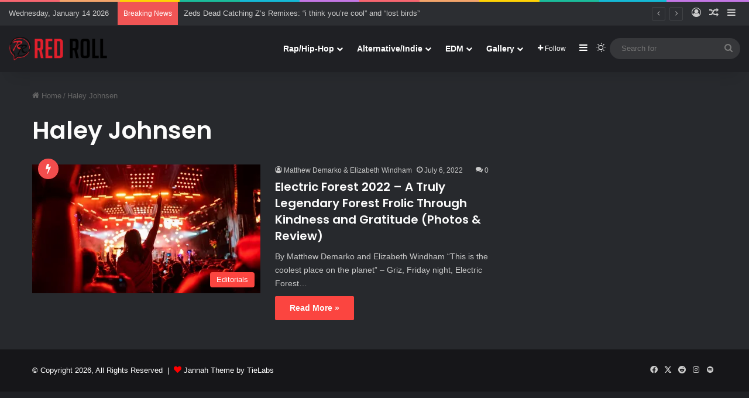

--- FILE ---
content_type: text/html; charset=UTF-8
request_url: https://www.redroll.com/tag/haley-johnsen/
body_size: 21806
content:
<!DOCTYPE html>
<html lang="en-US" class="dark-skin" data-skin="dark">
<head>
	<meta charset="UTF-8" />
	<link rel="profile" href="https://gmpg.org/xfn/11" />
	
<meta http-equiv='x-dns-prefetch-control' content='on'>
<link rel='dns-prefetch' href='//cdnjs.cloudflare.com' />
<link rel='dns-prefetch' href='//ajax.googleapis.com' />
<link rel='dns-prefetch' href='//fonts.googleapis.com' />
<link rel='dns-prefetch' href='//fonts.gstatic.com' />
<link rel='dns-prefetch' href='//s.gravatar.com' />
<link rel='dns-prefetch' href='//www.google-analytics.com' />
<link rel='preload' as='script' href='https://ajax.googleapis.com/ajax/libs/webfont/1/webfont.js'>
<meta name='robots' content='noindex, follow' />

	<!-- This site is optimized with the Yoast SEO plugin v25.6 - https://yoast.com/wordpress/plugins/seo/ -->
	<title>Haley Johnsen Latest Articles - Red Roll</title>
	<meta name="description" content="Haley Johnsen Articles" />
	<meta property="og:locale" content="en_US" />
	<meta property="og:type" content="article" />
	<meta property="og:title" content="Haley Johnsen Latest Articles - Red Roll" />
	<meta property="og:description" content="Haley Johnsen Articles" />
	<meta property="og:url" content="https://www.redroll.com/tag/haley-johnsen/" />
	<meta property="og:site_name" content="Red Roll" />
	<meta name="twitter:card" content="summary_large_image" />
	<meta name="twitter:site" content="@RedRollOfficial" />
	<script type="application/ld+json" class="yoast-schema-graph">{"@context":"https://schema.org","@graph":[{"@type":"CollectionPage","@id":"https://www.redroll.com/tag/haley-johnsen/","url":"https://www.redroll.com/tag/haley-johnsen/","name":"Haley Johnsen Latest Articles - Red Roll","isPartOf":{"@id":"https://www.redroll.com/#website"},"primaryImageOfPage":{"@id":"https://www.redroll.com/tag/haley-johnsen/#primaryimage"},"image":{"@id":"https://www.redroll.com/tag/haley-johnsen/#primaryimage"},"thumbnailUrl":"https://i0.wp.com/www.redroll.com/wp-content/uploads/2022/07/xma0E6vQ.jpeg?fit=2160%2C1440&ssl=1","description":"Haley Johnsen Articles","breadcrumb":{"@id":"https://www.redroll.com/tag/haley-johnsen/#breadcrumb"},"inLanguage":"en-US"},{"@type":"ImageObject","inLanguage":"en-US","@id":"https://www.redroll.com/tag/haley-johnsen/#primaryimage","url":"https://i0.wp.com/www.redroll.com/wp-content/uploads/2022/07/xma0E6vQ.jpeg?fit=2160%2C1440&ssl=1","contentUrl":"https://i0.wp.com/www.redroll.com/wp-content/uploads/2022/07/xma0E6vQ.jpeg?fit=2160%2C1440&ssl=1","width":2160,"height":1440},{"@type":"BreadcrumbList","@id":"https://www.redroll.com/tag/haley-johnsen/#breadcrumb","itemListElement":[{"@type":"ListItem","position":1,"name":"Home","item":"https://www.redroll.com/"},{"@type":"ListItem","position":2,"name":"Haley Johnsen"}]},{"@type":"WebSite","@id":"https://www.redroll.com/#website","url":"https://www.redroll.com/","name":"Red Roll","description":"Red Roll is the top media outlet for Chicagoland EDM, hip-hop, and alternative music.","potentialAction":[{"@type":"SearchAction","target":{"@type":"EntryPoint","urlTemplate":"https://www.redroll.com/?s={search_term_string}"},"query-input":{"@type":"PropertyValueSpecification","valueRequired":true,"valueName":"search_term_string"}}],"inLanguage":"en-US"}]}</script>
	<!-- / Yoast SEO plugin. -->


<link rel='dns-prefetch' href='//stats.wp.com' />
<link rel='dns-prefetch' href='//jetpack.wordpress.com' />
<link rel='dns-prefetch' href='//s0.wp.com' />
<link rel='dns-prefetch' href='//public-api.wordpress.com' />
<link rel='dns-prefetch' href='//0.gravatar.com' />
<link rel='dns-prefetch' href='//1.gravatar.com' />
<link rel='dns-prefetch' href='//2.gravatar.com' />
<link rel='preconnect' href='//i0.wp.com' />
<link rel="alternate" type="application/rss+xml" title="Red Roll &raquo; Feed" href="https://www.redroll.com/feed/" />
<link rel="alternate" type="application/rss+xml" title="Red Roll &raquo; Comments Feed" href="https://www.redroll.com/comments/feed/" />
		<script type="text/javascript">
			try {
				if( 'undefined' != typeof localStorage ){
					var tieSkin = localStorage.getItem('tie-skin');
				}

				
				var html = document.getElementsByTagName('html')[0].classList,
						htmlSkin = 'light';

				if( html.contains('dark-skin') ){
					htmlSkin = 'dark';
				}

				if( tieSkin != null && tieSkin != htmlSkin ){
					html.add('tie-skin-inverted');
					var tieSkinInverted = true;
				}

				if( tieSkin == 'dark' ){
					html.add('dark-skin');
				}
				else if( tieSkin == 'light' ){
					html.remove( 'dark-skin' );
				}
				
			} catch(e) { console.log( e ) }

		</script>
		<link rel="alternate" type="application/rss+xml" title="Red Roll &raquo; Haley Johnsen Tag Feed" href="https://www.redroll.com/tag/haley-johnsen/feed/" />

		<style type="text/css">
			:root{				
			--tie-preset-gradient-1: linear-gradient(135deg, rgba(6, 147, 227, 1) 0%, rgb(155, 81, 224) 100%);
			--tie-preset-gradient-2: linear-gradient(135deg, rgb(122, 220, 180) 0%, rgb(0, 208, 130) 100%);
			--tie-preset-gradient-3: linear-gradient(135deg, rgba(252, 185, 0, 1) 0%, rgba(255, 105, 0, 1) 100%);
			--tie-preset-gradient-4: linear-gradient(135deg, rgba(255, 105, 0, 1) 0%, rgb(207, 46, 46) 100%);
			--tie-preset-gradient-5: linear-gradient(135deg, rgb(238, 238, 238) 0%, rgb(169, 184, 195) 100%);
			--tie-preset-gradient-6: linear-gradient(135deg, rgb(74, 234, 220) 0%, rgb(151, 120, 209) 20%, rgb(207, 42, 186) 40%, rgb(238, 44, 130) 60%, rgb(251, 105, 98) 80%, rgb(254, 248, 76) 100%);
			--tie-preset-gradient-7: linear-gradient(135deg, rgb(255, 206, 236) 0%, rgb(152, 150, 240) 100%);
			--tie-preset-gradient-8: linear-gradient(135deg, rgb(254, 205, 165) 0%, rgb(254, 45, 45) 50%, rgb(107, 0, 62) 100%);
			--tie-preset-gradient-9: linear-gradient(135deg, rgb(255, 203, 112) 0%, rgb(199, 81, 192) 50%, rgb(65, 88, 208) 100%);
			--tie-preset-gradient-10: linear-gradient(135deg, rgb(255, 245, 203) 0%, rgb(182, 227, 212) 50%, rgb(51, 167, 181) 100%);
			--tie-preset-gradient-11: linear-gradient(135deg, rgb(202, 248, 128) 0%, rgb(113, 206, 126) 100%);
			--tie-preset-gradient-12: linear-gradient(135deg, rgb(2, 3, 129) 0%, rgb(40, 116, 252) 100%);
			--tie-preset-gradient-13: linear-gradient(135deg, #4D34FA, #ad34fa);
			--tie-preset-gradient-14: linear-gradient(135deg, #0057FF, #31B5FF);
			--tie-preset-gradient-15: linear-gradient(135deg, #FF007A, #FF81BD);
			--tie-preset-gradient-16: linear-gradient(135deg, #14111E, #4B4462);
			--tie-preset-gradient-17: linear-gradient(135deg, #F32758, #FFC581);

			
					--main-nav-background: #1f2024;
					--main-nav-secondry-background: rgba(0,0,0,0.2);
					--main-nav-primary-color: #0088ff;
					--main-nav-contrast-primary-color: #FFFFFF;
					--main-nav-text-color: #FFFFFF;
					--main-nav-secondry-text-color: rgba(225,255,255,0.5);
					--main-nav-main-border-color: rgba(255,255,255,0.07);
					--main-nav-secondry-border-color: rgba(255,255,255,0.04);
				
			}
		</style>
	<meta name="viewport" content="width=device-width, initial-scale=1.0" /><script type="text/javascript">
/* <![CDATA[ */
window._wpemojiSettings = {"baseUrl":"https:\/\/s.w.org\/images\/core\/emoji\/15.0.3\/72x72\/","ext":".png","svgUrl":"https:\/\/s.w.org\/images\/core\/emoji\/15.0.3\/svg\/","svgExt":".svg","source":{"concatemoji":"https:\/\/www.redroll.com\/wp-includes\/js\/wp-emoji-release.min.js?ver=e390b3587e7869e0a2647f5af17163a4"}};
/*! This file is auto-generated */
!function(i,n){var o,s,e;function c(e){try{var t={supportTests:e,timestamp:(new Date).valueOf()};sessionStorage.setItem(o,JSON.stringify(t))}catch(e){}}function p(e,t,n){e.clearRect(0,0,e.canvas.width,e.canvas.height),e.fillText(t,0,0);var t=new Uint32Array(e.getImageData(0,0,e.canvas.width,e.canvas.height).data),r=(e.clearRect(0,0,e.canvas.width,e.canvas.height),e.fillText(n,0,0),new Uint32Array(e.getImageData(0,0,e.canvas.width,e.canvas.height).data));return t.every(function(e,t){return e===r[t]})}function u(e,t,n){switch(t){case"flag":return n(e,"\ud83c\udff3\ufe0f\u200d\u26a7\ufe0f","\ud83c\udff3\ufe0f\u200b\u26a7\ufe0f")?!1:!n(e,"\ud83c\uddfa\ud83c\uddf3","\ud83c\uddfa\u200b\ud83c\uddf3")&&!n(e,"\ud83c\udff4\udb40\udc67\udb40\udc62\udb40\udc65\udb40\udc6e\udb40\udc67\udb40\udc7f","\ud83c\udff4\u200b\udb40\udc67\u200b\udb40\udc62\u200b\udb40\udc65\u200b\udb40\udc6e\u200b\udb40\udc67\u200b\udb40\udc7f");case"emoji":return!n(e,"\ud83d\udc26\u200d\u2b1b","\ud83d\udc26\u200b\u2b1b")}return!1}function f(e,t,n){var r="undefined"!=typeof WorkerGlobalScope&&self instanceof WorkerGlobalScope?new OffscreenCanvas(300,150):i.createElement("canvas"),a=r.getContext("2d",{willReadFrequently:!0}),o=(a.textBaseline="top",a.font="600 32px Arial",{});return e.forEach(function(e){o[e]=t(a,e,n)}),o}function t(e){var t=i.createElement("script");t.src=e,t.defer=!0,i.head.appendChild(t)}"undefined"!=typeof Promise&&(o="wpEmojiSettingsSupports",s=["flag","emoji"],n.supports={everything:!0,everythingExceptFlag:!0},e=new Promise(function(e){i.addEventListener("DOMContentLoaded",e,{once:!0})}),new Promise(function(t){var n=function(){try{var e=JSON.parse(sessionStorage.getItem(o));if("object"==typeof e&&"number"==typeof e.timestamp&&(new Date).valueOf()<e.timestamp+604800&&"object"==typeof e.supportTests)return e.supportTests}catch(e){}return null}();if(!n){if("undefined"!=typeof Worker&&"undefined"!=typeof OffscreenCanvas&&"undefined"!=typeof URL&&URL.createObjectURL&&"undefined"!=typeof Blob)try{var e="postMessage("+f.toString()+"("+[JSON.stringify(s),u.toString(),p.toString()].join(",")+"));",r=new Blob([e],{type:"text/javascript"}),a=new Worker(URL.createObjectURL(r),{name:"wpTestEmojiSupports"});return void(a.onmessage=function(e){c(n=e.data),a.terminate(),t(n)})}catch(e){}c(n=f(s,u,p))}t(n)}).then(function(e){for(var t in e)n.supports[t]=e[t],n.supports.everything=n.supports.everything&&n.supports[t],"flag"!==t&&(n.supports.everythingExceptFlag=n.supports.everythingExceptFlag&&n.supports[t]);n.supports.everythingExceptFlag=n.supports.everythingExceptFlag&&!n.supports.flag,n.DOMReady=!1,n.readyCallback=function(){n.DOMReady=!0}}).then(function(){return e}).then(function(){var e;n.supports.everything||(n.readyCallback(),(e=n.source||{}).concatemoji?t(e.concatemoji):e.wpemoji&&e.twemoji&&(t(e.twemoji),t(e.wpemoji)))}))}((window,document),window._wpemojiSettings);
/* ]]> */
</script>
<style id='wp-emoji-styles-inline-css' type='text/css'>

	img.wp-smiley, img.emoji {
		display: inline !important;
		border: none !important;
		box-shadow: none !important;
		height: 1em !important;
		width: 1em !important;
		margin: 0 0.07em !important;
		vertical-align: -0.1em !important;
		background: none !important;
		padding: 0 !important;
	}
</style>
<style id='co-authors-plus-coauthors-style-inline-css' type='text/css'>
.wp-block-co-authors-plus-coauthors.is-layout-flow [class*=wp-block-co-authors-plus]{display:inline}

</style>
<style id='co-authors-plus-avatar-style-inline-css' type='text/css'>
.wp-block-co-authors-plus-avatar :where(img){height:auto;max-width:100%;vertical-align:bottom}.wp-block-co-authors-plus-coauthors.is-layout-flow .wp-block-co-authors-plus-avatar :where(img){vertical-align:middle}.wp-block-co-authors-plus-avatar:is(.alignleft,.alignright){display:table}.wp-block-co-authors-plus-avatar.aligncenter{display:table;margin-inline:auto}

</style>
<style id='co-authors-plus-image-style-inline-css' type='text/css'>
.wp-block-co-authors-plus-image{margin-bottom:0}.wp-block-co-authors-plus-image :where(img){height:auto;max-width:100%;vertical-align:bottom}.wp-block-co-authors-plus-coauthors.is-layout-flow .wp-block-co-authors-plus-image :where(img){vertical-align:middle}.wp-block-co-authors-plus-image:is(.alignfull,.alignwide) :where(img){width:100%}.wp-block-co-authors-plus-image:is(.alignleft,.alignright){display:table}.wp-block-co-authors-plus-image.aligncenter{display:table;margin-inline:auto}

</style>
<link rel='stylesheet' id='mediaelement-css' href='https://www.redroll.com/wp-includes/js/mediaelement/mediaelementplayer-legacy.min.css?ver=4.2.17' type='text/css' media='all' />
<link rel='stylesheet' id='wp-mediaelement-css' href='https://www.redroll.com/wp-includes/js/mediaelement/wp-mediaelement.min.css?ver=e390b3587e7869e0a2647f5af17163a4' type='text/css' media='all' />
<style id='jetpack-sharing-buttons-style-inline-css' type='text/css'>
.jetpack-sharing-buttons__services-list{display:flex;flex-direction:row;flex-wrap:wrap;gap:0;list-style-type:none;margin:5px;padding:0}.jetpack-sharing-buttons__services-list.has-small-icon-size{font-size:12px}.jetpack-sharing-buttons__services-list.has-normal-icon-size{font-size:16px}.jetpack-sharing-buttons__services-list.has-large-icon-size{font-size:24px}.jetpack-sharing-buttons__services-list.has-huge-icon-size{font-size:36px}@media print{.jetpack-sharing-buttons__services-list{display:none!important}}.editor-styles-wrapper .wp-block-jetpack-sharing-buttons{gap:0;padding-inline-start:0}ul.jetpack-sharing-buttons__services-list.has-background{padding:1.25em 2.375em}
</style>
<style id='global-styles-inline-css' type='text/css'>
:root{--wp--preset--aspect-ratio--square: 1;--wp--preset--aspect-ratio--4-3: 4/3;--wp--preset--aspect-ratio--3-4: 3/4;--wp--preset--aspect-ratio--3-2: 3/2;--wp--preset--aspect-ratio--2-3: 2/3;--wp--preset--aspect-ratio--16-9: 16/9;--wp--preset--aspect-ratio--9-16: 9/16;--wp--preset--color--black: #000000;--wp--preset--color--cyan-bluish-gray: #abb8c3;--wp--preset--color--white: #ffffff;--wp--preset--color--pale-pink: #f78da7;--wp--preset--color--vivid-red: #cf2e2e;--wp--preset--color--luminous-vivid-orange: #ff6900;--wp--preset--color--luminous-vivid-amber: #fcb900;--wp--preset--color--light-green-cyan: #7bdcb5;--wp--preset--color--vivid-green-cyan: #00d084;--wp--preset--color--pale-cyan-blue: #8ed1fc;--wp--preset--color--vivid-cyan-blue: #0693e3;--wp--preset--color--vivid-purple: #9b51e0;--wp--preset--color--global-color: #fe4641;--wp--preset--gradient--vivid-cyan-blue-to-vivid-purple: linear-gradient(135deg,rgba(6,147,227,1) 0%,rgb(155,81,224) 100%);--wp--preset--gradient--light-green-cyan-to-vivid-green-cyan: linear-gradient(135deg,rgb(122,220,180) 0%,rgb(0,208,130) 100%);--wp--preset--gradient--luminous-vivid-amber-to-luminous-vivid-orange: linear-gradient(135deg,rgba(252,185,0,1) 0%,rgba(255,105,0,1) 100%);--wp--preset--gradient--luminous-vivid-orange-to-vivid-red: linear-gradient(135deg,rgba(255,105,0,1) 0%,rgb(207,46,46) 100%);--wp--preset--gradient--very-light-gray-to-cyan-bluish-gray: linear-gradient(135deg,rgb(238,238,238) 0%,rgb(169,184,195) 100%);--wp--preset--gradient--cool-to-warm-spectrum: linear-gradient(135deg,rgb(74,234,220) 0%,rgb(151,120,209) 20%,rgb(207,42,186) 40%,rgb(238,44,130) 60%,rgb(251,105,98) 80%,rgb(254,248,76) 100%);--wp--preset--gradient--blush-light-purple: linear-gradient(135deg,rgb(255,206,236) 0%,rgb(152,150,240) 100%);--wp--preset--gradient--blush-bordeaux: linear-gradient(135deg,rgb(254,205,165) 0%,rgb(254,45,45) 50%,rgb(107,0,62) 100%);--wp--preset--gradient--luminous-dusk: linear-gradient(135deg,rgb(255,203,112) 0%,rgb(199,81,192) 50%,rgb(65,88,208) 100%);--wp--preset--gradient--pale-ocean: linear-gradient(135deg,rgb(255,245,203) 0%,rgb(182,227,212) 50%,rgb(51,167,181) 100%);--wp--preset--gradient--electric-grass: linear-gradient(135deg,rgb(202,248,128) 0%,rgb(113,206,126) 100%);--wp--preset--gradient--midnight: linear-gradient(135deg,rgb(2,3,129) 0%,rgb(40,116,252) 100%);--wp--preset--font-size--small: 13px;--wp--preset--font-size--medium: 20px;--wp--preset--font-size--large: 36px;--wp--preset--font-size--x-large: 42px;--wp--preset--spacing--20: 0.44rem;--wp--preset--spacing--30: 0.67rem;--wp--preset--spacing--40: 1rem;--wp--preset--spacing--50: 1.5rem;--wp--preset--spacing--60: 2.25rem;--wp--preset--spacing--70: 3.38rem;--wp--preset--spacing--80: 5.06rem;--wp--preset--shadow--natural: 6px 6px 9px rgba(0, 0, 0, 0.2);--wp--preset--shadow--deep: 12px 12px 50px rgba(0, 0, 0, 0.4);--wp--preset--shadow--sharp: 6px 6px 0px rgba(0, 0, 0, 0.2);--wp--preset--shadow--outlined: 6px 6px 0px -3px rgba(255, 255, 255, 1), 6px 6px rgba(0, 0, 0, 1);--wp--preset--shadow--crisp: 6px 6px 0px rgba(0, 0, 0, 1);}:where(.is-layout-flex){gap: 0.5em;}:where(.is-layout-grid){gap: 0.5em;}body .is-layout-flex{display: flex;}.is-layout-flex{flex-wrap: wrap;align-items: center;}.is-layout-flex > :is(*, div){margin: 0;}body .is-layout-grid{display: grid;}.is-layout-grid > :is(*, div){margin: 0;}:where(.wp-block-columns.is-layout-flex){gap: 2em;}:where(.wp-block-columns.is-layout-grid){gap: 2em;}:where(.wp-block-post-template.is-layout-flex){gap: 1.25em;}:where(.wp-block-post-template.is-layout-grid){gap: 1.25em;}.has-black-color{color: var(--wp--preset--color--black) !important;}.has-cyan-bluish-gray-color{color: var(--wp--preset--color--cyan-bluish-gray) !important;}.has-white-color{color: var(--wp--preset--color--white) !important;}.has-pale-pink-color{color: var(--wp--preset--color--pale-pink) !important;}.has-vivid-red-color{color: var(--wp--preset--color--vivid-red) !important;}.has-luminous-vivid-orange-color{color: var(--wp--preset--color--luminous-vivid-orange) !important;}.has-luminous-vivid-amber-color{color: var(--wp--preset--color--luminous-vivid-amber) !important;}.has-light-green-cyan-color{color: var(--wp--preset--color--light-green-cyan) !important;}.has-vivid-green-cyan-color{color: var(--wp--preset--color--vivid-green-cyan) !important;}.has-pale-cyan-blue-color{color: var(--wp--preset--color--pale-cyan-blue) !important;}.has-vivid-cyan-blue-color{color: var(--wp--preset--color--vivid-cyan-blue) !important;}.has-vivid-purple-color{color: var(--wp--preset--color--vivid-purple) !important;}.has-black-background-color{background-color: var(--wp--preset--color--black) !important;}.has-cyan-bluish-gray-background-color{background-color: var(--wp--preset--color--cyan-bluish-gray) !important;}.has-white-background-color{background-color: var(--wp--preset--color--white) !important;}.has-pale-pink-background-color{background-color: var(--wp--preset--color--pale-pink) !important;}.has-vivid-red-background-color{background-color: var(--wp--preset--color--vivid-red) !important;}.has-luminous-vivid-orange-background-color{background-color: var(--wp--preset--color--luminous-vivid-orange) !important;}.has-luminous-vivid-amber-background-color{background-color: var(--wp--preset--color--luminous-vivid-amber) !important;}.has-light-green-cyan-background-color{background-color: var(--wp--preset--color--light-green-cyan) !important;}.has-vivid-green-cyan-background-color{background-color: var(--wp--preset--color--vivid-green-cyan) !important;}.has-pale-cyan-blue-background-color{background-color: var(--wp--preset--color--pale-cyan-blue) !important;}.has-vivid-cyan-blue-background-color{background-color: var(--wp--preset--color--vivid-cyan-blue) !important;}.has-vivid-purple-background-color{background-color: var(--wp--preset--color--vivid-purple) !important;}.has-black-border-color{border-color: var(--wp--preset--color--black) !important;}.has-cyan-bluish-gray-border-color{border-color: var(--wp--preset--color--cyan-bluish-gray) !important;}.has-white-border-color{border-color: var(--wp--preset--color--white) !important;}.has-pale-pink-border-color{border-color: var(--wp--preset--color--pale-pink) !important;}.has-vivid-red-border-color{border-color: var(--wp--preset--color--vivid-red) !important;}.has-luminous-vivid-orange-border-color{border-color: var(--wp--preset--color--luminous-vivid-orange) !important;}.has-luminous-vivid-amber-border-color{border-color: var(--wp--preset--color--luminous-vivid-amber) !important;}.has-light-green-cyan-border-color{border-color: var(--wp--preset--color--light-green-cyan) !important;}.has-vivid-green-cyan-border-color{border-color: var(--wp--preset--color--vivid-green-cyan) !important;}.has-pale-cyan-blue-border-color{border-color: var(--wp--preset--color--pale-cyan-blue) !important;}.has-vivid-cyan-blue-border-color{border-color: var(--wp--preset--color--vivid-cyan-blue) !important;}.has-vivid-purple-border-color{border-color: var(--wp--preset--color--vivid-purple) !important;}.has-vivid-cyan-blue-to-vivid-purple-gradient-background{background: var(--wp--preset--gradient--vivid-cyan-blue-to-vivid-purple) !important;}.has-light-green-cyan-to-vivid-green-cyan-gradient-background{background: var(--wp--preset--gradient--light-green-cyan-to-vivid-green-cyan) !important;}.has-luminous-vivid-amber-to-luminous-vivid-orange-gradient-background{background: var(--wp--preset--gradient--luminous-vivid-amber-to-luminous-vivid-orange) !important;}.has-luminous-vivid-orange-to-vivid-red-gradient-background{background: var(--wp--preset--gradient--luminous-vivid-orange-to-vivid-red) !important;}.has-very-light-gray-to-cyan-bluish-gray-gradient-background{background: var(--wp--preset--gradient--very-light-gray-to-cyan-bluish-gray) !important;}.has-cool-to-warm-spectrum-gradient-background{background: var(--wp--preset--gradient--cool-to-warm-spectrum) !important;}.has-blush-light-purple-gradient-background{background: var(--wp--preset--gradient--blush-light-purple) !important;}.has-blush-bordeaux-gradient-background{background: var(--wp--preset--gradient--blush-bordeaux) !important;}.has-luminous-dusk-gradient-background{background: var(--wp--preset--gradient--luminous-dusk) !important;}.has-pale-ocean-gradient-background{background: var(--wp--preset--gradient--pale-ocean) !important;}.has-electric-grass-gradient-background{background: var(--wp--preset--gradient--electric-grass) !important;}.has-midnight-gradient-background{background: var(--wp--preset--gradient--midnight) !important;}.has-small-font-size{font-size: var(--wp--preset--font-size--small) !important;}.has-medium-font-size{font-size: var(--wp--preset--font-size--medium) !important;}.has-large-font-size{font-size: var(--wp--preset--font-size--large) !important;}.has-x-large-font-size{font-size: var(--wp--preset--font-size--x-large) !important;}
:where(.wp-block-post-template.is-layout-flex){gap: 1.25em;}:where(.wp-block-post-template.is-layout-grid){gap: 1.25em;}
:where(.wp-block-columns.is-layout-flex){gap: 2em;}:where(.wp-block-columns.is-layout-grid){gap: 2em;}
:root :where(.wp-block-pullquote){font-size: 1.5em;line-height: 1.6;}
</style>
<link rel='stylesheet' id='tie-css-base-css' href='https://www.redroll.com/wp-content/themes/jannah/assets/css/base.min.css?ver=7.3.1' type='text/css' media='all' />
<link rel='stylesheet' id='tie-css-styles-css' href='https://www.redroll.com/wp-content/themes/jannah/assets/css/style.min.css?ver=7.3.1' type='text/css' media='all' />
<link rel='stylesheet' id='tie-css-widgets-css' href='https://www.redroll.com/wp-content/themes/jannah/assets/css/widgets.min.css?ver=7.3.1' type='text/css' media='all' />
<link rel='stylesheet' id='tie-css-helpers-css' href='https://www.redroll.com/wp-content/themes/jannah/assets/css/helpers.min.css?ver=7.3.1' type='text/css' media='all' />
<link rel='stylesheet' id='tie-fontawesome5-css' href='https://www.redroll.com/wp-content/themes/jannah/assets/css/fontawesome.css?ver=7.3.1' type='text/css' media='all' />
<link rel='stylesheet' id='tie-css-shortcodes-css' href='https://www.redroll.com/wp-content/themes/jannah/assets/css/plugins/shortcodes.min.css?ver=7.3.1' type='text/css' media='all' />
<link rel='stylesheet' id='taqyeem-styles-css' href='https://www.redroll.com/wp-content/themes/jannah/assets/css/plugins/taqyeem.min.css?ver=7.3.1' type='text/css' media='all' />
<link rel='stylesheet' id='tie-theme-child-css-css' href='https://www.redroll.com/wp-content/themes/jannah-child/style.css?ver=e390b3587e7869e0a2647f5af17163a4' type='text/css' media='all' />
<style id='tie-theme-child-css-inline-css' type='text/css'>
.wf-active .logo-text,.wf-active h1,.wf-active h2,.wf-active h3,.wf-active h4,.wf-active h5,.wf-active h6,.wf-active .the-subtitle{font-family: 'Poppins';}:root:root{--brand-color: #fe4641;--dark-brand-color: #cc140f;--bright-color: #FFFFFF;--base-color: #2c2f34;}#reading-position-indicator{box-shadow: 0 0 10px rgba( 254,70,65,0.7);}:root:root{--brand-color: #fe4641;--dark-brand-color: #cc140f;--bright-color: #FFFFFF;--base-color: #2c2f34;}#reading-position-indicator{box-shadow: 0 0 10px rgba( 254,70,65,0.7);}#header-notification-bar{background: var( --tie-preset-gradient-13 );}#header-notification-bar{--tie-buttons-color: #FFFFFF;--tie-buttons-border-color: #FFFFFF;--tie-buttons-hover-color: #e1e1e1;--tie-buttons-hover-text: #000000;}#header-notification-bar{--tie-buttons-text: #000000;}.mobile-header-components li.custom-menu-link > a,#mobile-menu-icon .menu-text{color: #000000!important;}#mobile-menu-icon .nav-icon,#mobile-menu-icon .nav-icon:before,#mobile-menu-icon .nav-icon:after{background-color: #000000!important;}.tie-insta-header {margin-bottom: 15px;}.tie-insta-avatar a {width: 70px;height: 70px;display: block;position: relative;float: left;margin-right: 15px;margin-bottom: 15px;}.tie-insta-avatar a:before {content: "";position: absolute;width: calc(100% + 6px);height: calc(100% + 6px);left: -3px;top: -3px;border-radius: 50%;background: #d6249f;background: radial-gradient(circle at 30% 107%,#fdf497 0%,#fdf497 5%,#fd5949 45%,#d6249f 60%,#285AEB 90%);}.tie-insta-avatar a:after {position: absolute;content: "";width: calc(100% + 3px);height: calc(100% + 3px);left: -2px;top: -2px;border-radius: 50%;background: #fff;}.dark-skin .tie-insta-avatar a:after {background: #27292d;}.tie-insta-avatar img {border-radius: 50%;position: relative;z-index: 2;transition: all 0.25s;}.tie-insta-avatar img:hover {box-shadow: 0px 0px 15px 0 #6b54c6;}.tie-insta-info {font-size: 1.3em;font-weight: bold;margin-bottom: 5px;}@media only screen and (max-width: 768px) and (min-width: 0px){.entry .alignright,.entry .alignright img,.entry .alignleft,.entry .alignleft img{ margin-bottom: 10px !important;}.wp-block-image .aligncenter > figcaption,.wp-block-image .alignleft > figcaption,.wp-block-image .alignright > figcaption{ display: block !important;}}
</style>
<script type="text/javascript" src="https://www.redroll.com/wp-content/plugins/justified-image-grid/js/jquery-3.6.0.min.js?ver=3.6.0" id="jquery-js"></script>
<script type="text/javascript" src="https://www.redroll.com/wp-content/plugins/justified-image-grid/js/jquery-migrate-3.3.2.min.js?ver=3.3.2" id="jquery-migrate-jig-js"></script>
<link rel="https://api.w.org/" href="https://www.redroll.com/wp-json/" /><link rel="alternate" title="JSON" type="application/json" href="https://www.redroll.com/wp-json/wp/v2/tags/4557" /><link rel="EditURI" type="application/rsd+xml" title="RSD" href="https://www.redroll.com/xmlrpc.php?rsd" />

<script type='text/javascript'>
/* <![CDATA[ */
var taqyeem = {"ajaxurl":"https://www.redroll.com/wp-admin/admin-ajax.php" , "your_rating":"Your Rating:"};
/* ]]> */
</script>

	<style>img#wpstats{display:none}</style>
		<meta http-equiv="X-UA-Compatible" content="IE=edge">
      <meta name="onesignal" content="wordpress-plugin"/>
            <script>

      window.OneSignalDeferred = window.OneSignalDeferred || [];

      OneSignalDeferred.push(function(OneSignal) {
        var oneSignal_options = {};
        window._oneSignalInitOptions = oneSignal_options;

        oneSignal_options['serviceWorkerParam'] = { scope: '/' };
oneSignal_options['serviceWorkerPath'] = 'OneSignalSDKWorker.js.php';

        OneSignal.Notifications.setDefaultUrl("https://www.redroll.com");

        oneSignal_options['wordpress'] = true;
oneSignal_options['appId'] = 'c4e50db4-9e07-40f3-8610-fc223aacbc1f';
oneSignal_options['allowLocalhostAsSecureOrigin'] = true;
oneSignal_options['welcomeNotification'] = { };
oneSignal_options['welcomeNotification']['title'] = "Red Roll";
oneSignal_options['welcomeNotification']['message'] = "Thanks for subscribing to Red Roll notifications!";
oneSignal_options['path'] = "https://www.redroll.com/wp-content/plugins/onesignal-free-web-push-notifications/sdk_files/";
oneSignal_options['promptOptions'] = { };
oneSignal_options['promptOptions']['actionMessage'] = "Red Roll wants to send you notifications about the latest music news";
oneSignal_options['promptOptions']['siteName'] = "Red Roll";
oneSignal_options['notifyButton'] = { };
oneSignal_options['notifyButton']['enable'] = true;
oneSignal_options['notifyButton']['position'] = 'bottom-left';
oneSignal_options['notifyButton']['theme'] = 'default';
oneSignal_options['notifyButton']['size'] = 'large';
oneSignal_options['notifyButton']['showCredit'] = true;
oneSignal_options['notifyButton']['text'] = {};
oneSignal_options['notifyButton']['text']['tip.state.unsubscribed'] = 'Subscribe to Red Roll notifications';
oneSignal_options['notifyButton']['text']['tip.state.subscribed'] = 'You&#039;re subscribed to Red Roll notifications';
oneSignal_options['notifyButton']['text']['tip.state.blocked'] = 'You&#039;ve blocked Red Roll notifications';
oneSignal_options['notifyButton']['text']['message.action.subscribed'] = 'Thanks for subscribing to Red Roll!';
oneSignal_options['notifyButton']['text']['message.action.resubscribed'] = 'You&#039;re subscribed to Red Roll notifications';
              OneSignal.init(window._oneSignalInitOptions);
              OneSignal.Slidedown.promptPush()      });

      function documentInitOneSignal() {
        var oneSignal_elements = document.getElementsByClassName("OneSignal-prompt");

        var oneSignalLinkClickHandler = function(event) { OneSignal.Notifications.requestPermission(); event.preventDefault(); };        for(var i = 0; i < oneSignal_elements.length; i++)
          oneSignal_elements[i].addEventListener('click', oneSignalLinkClickHandler, false);
      }

      if (document.readyState === 'complete') {
           documentInitOneSignal();
      }
      else {
           window.addEventListener("load", function(event){
               documentInitOneSignal();
          });
      }
    </script>
				<style type="text/css" id="c4wp-checkout-css">
					.woocommerce-checkout .c4wp_captcha_field {
						margin-bottom: 10px;
						margin-top: 15px;
						position: relative;
						display: inline-block;
					}
				</style>
								<style type="text/css" id="c4wp-v3-lp-form-css">
					.login #login, .login #lostpasswordform {
						min-width: 350px !important;
					}
					.wpforms-field-c4wp iframe {
						width: 100% !important;
					}
				</style>
							<style type="text/css" id="c4wp-v3-lp-form-css">
				.login #login, .login #lostpasswordform {
					min-width: 350px !important;
				}
				.wpforms-field-c4wp iframe {
					width: 100% !important;
				}
			</style>
			</head>

<body id="tie-body" class="archive tag tag-haley-johnsen tag-4557 tie-no-js wrapper-has-shadow block-head-1 magazine2 is-thumb-overlay-disabled is-desktop is-header-layout-1 sidebar-right has-sidebar">



<div class="background-overlay">

	<div id="tie-container" class="site tie-container">

		
		<div id="tie-wrapper">

			<div class="rainbow-line"></div>
<header id="theme-header" class="theme-header header-layout-1 main-nav-dark main-nav-default-dark main-nav-below no-stream-item top-nav-active top-nav-dark top-nav-default-dark top-nav-above has-shadow is-stretch-header has-normal-width-logo mobile-header-default">
	
<nav id="top-nav"  class="has-date-breaking-components top-nav header-nav has-breaking-news" aria-label="Secondary Navigation">
	<div class="container">
		<div class="topbar-wrapper">

			
					<div class="topbar-today-date">
						Wednesday, January 14 2026					</div>
					
			<div class="tie-alignleft">
				
<div class="breaking controls-is-active">

	<span class="breaking-title">
		<span class="tie-icon-bolt breaking-icon" aria-hidden="true"></span>
		<span class="breaking-title-text">Breaking News</span>
	</span>

	<ul id="breaking-news-in-header" class="breaking-news" data-type="reveal" data-arrows="true">

		
							<li class="news-item">
								<a href="https://www.redroll.com/2021/08/26/zeds-dead-catching-zs-remixes-i-think-youre-cool-and-lost-birds/">Zeds Dead Catching Z’s Remixes: “i think you’re cool” and “lost birds”</a>
							</li>

							
							<li class="news-item">
								<a href="https://www.redroll.com/2021/08/25/sza-surprises-everyone-with-three-new-tracks/">SZA Surprises Everyone With Three New Tracks</a>
							</li>

							
							<li class="news-item">
								<a href="https://www.redroll.com/2021/08/19/new-releases-from-subtronics-louis-the-child-more-end-of-summer-jams/">New Releases from Subtronics, Louis The Child, &amp; More—End of Summer Jams</a>
							</li>

							
							<li class="news-item">
								<a href="https://www.redroll.com/2021/08/04/lollapalooza-2021-recap-looking-ahead-to-other-festivals/">Lollapalooza 2021, Recap &amp; Looking Ahead to Other Festivals</a>
							</li>

							
							<li class="news-item">
								<a href="https://www.redroll.com/2021/08/02/recent-releases-to-check-out-billie-eilish-and-aly-aj/">Recent Releases To Check Out: Billie Eilish And Aly &#038; AJ</a>
							</li>

							
							<li class="news-item">
								<a href="https://www.redroll.com/2021/08/01/rainbow-brain-out-now-watch-griz-new-movie-and-listen-to-the-album/">‘Rainbow Brain’ out now, watch GRiZ’ new movie and listen to the album</a>
							</li>

							
							<li class="news-item">
								<a href="https://www.redroll.com/2021/08/01/tinashe-reveals-details-on-upcoming-album-333/">Tinashe Reveals Details On Upcoming Album &#8220;333&#8221;</a>
							</li>

							
							<li class="news-item">
								<a href="https://www.redroll.com/2021/07/22/ookay-elohim-and-flux-pavilion-collab-be-ok-out-now/">Ookay, Elohim, and Flux Pavilion Collab, “Be Ok,” Out Now!</a>
							</li>

							
							<li class="news-item">
								<a href="https://www.redroll.com/2021/07/18/stream-clairos-sling-mini-review-and-inside-the-album/">Stream Clairo’s, ‘Sling’ mini review and inside the album</a>
							</li>

							
							<li class="news-item">
								<a href="https://www.redroll.com/2021/07/12/maisie-peters-releases-psycho/">Maisie Peters Releases &#8220;Psycho&#8221;</a>
							</li>

							
	</ul>
</div><!-- #breaking /-->
			</div><!-- .tie-alignleft /-->

			<div class="tie-alignright">
				<ul class="components">
	
		<li class=" popup-login-icon menu-item custom-menu-link">
			<a href="#" class="lgoin-btn tie-popup-trigger">
				<span class="tie-icon-author" aria-hidden="true"></span>
				<span class="screen-reader-text">Log In</span>			</a>
		</li>

				<li class="random-post-icon menu-item custom-menu-link">
		<a href="/tag/haley-johnsen/?random-post=1" class="random-post" title="Random Article" rel="nofollow">
			<span class="tie-icon-random" aria-hidden="true"></span>
			<span class="screen-reader-text">Random Article</span>
		</a>
	</li>
		<li class="side-aside-nav-icon menu-item custom-menu-link">
		<a href="#">
			<span class="tie-icon-navicon" aria-hidden="true"></span>
			<span class="screen-reader-text">Sidebar</span>
		</a>
	</li>
	</ul><!-- Components -->			</div><!-- .tie-alignright /-->

		</div><!-- .topbar-wrapper /-->
	</div><!-- .container /-->
</nav><!-- #top-nav /-->

<div class="main-nav-wrapper">
	<nav id="main-nav" data-skin="search-in-main-nav" class="main-nav header-nav live-search-parent menu-style-default menu-style-solid-bg" style="line-height:80px" aria-label="Primary Navigation">
		<div class="container">

			<div class="main-menu-wrapper">

				<div id="mobile-header-components-area_1" class="mobile-header-components"><ul class="components"><li class="mobile-component_menu custom-menu-link"><a href="#" id="mobile-menu-icon" class=""><span class="tie-mobile-menu-icon nav-icon is-layout-1"></span><span class="screen-reader-text">Menu</span></a></li></ul></div>
						<div class="header-layout-1-logo" style="width:426px">
							
		<div id="logo" class="image-logo" >

			
			<a title="Red Roll" href="https://www.redroll.com/">
				
				<picture class="tie-logo-default tie-logo-picture">
					
					<source class="tie-logo-source-default tie-logo-source" srcset="https://www.redroll.com/wp-content/uploads/2021/04/Red-Roll-Logo-With-Text-Retina.png 2x, https://www.redroll.com/wp-content/uploads/2021/04/Red-Roll-Logo-With-Text.png 1x">
					<img class="tie-logo-img-default tie-logo-img" src="https://www.redroll.com/wp-content/uploads/2021/04/Red-Roll-Logo-With-Text.png" alt="Red Roll" width="426" height="40" style="max-height:40px !important; width: auto;" />
				</picture>
						</a>

			
		</div><!-- #logo /-->

								</div>

						<div id="mobile-header-components-area_2" class="mobile-header-components"><ul class="components"><li class="mobile-component_search custom-menu-link">
				<a href="#" class="tie-search-trigger-mobile">
					<span class="tie-icon-search tie-search-icon" aria-hidden="true"></span>
					<span class="screen-reader-text">Search for</span>
				</a>
			</li> <li class="mobile-component_skin custom-menu-link">
				<a href="#" class="change-skin" title="Switch skin">
					<span class="tie-icon-moon change-skin-icon" aria-hidden="true"></span>
					<span class="screen-reader-text">Switch skin</span>
				</a>
			</li></ul></div>
				<div id="menu-components-wrap">

					
		<div id="sticky-logo" class="image-logo">

			
			<a title="Red Roll" href="https://www.redroll.com/">
				
				<picture class="tie-logo-default tie-logo-picture">
					<source class="tie-logo-source-default tie-logo-source" srcset="https://www.redroll.com/wp-content/uploads/2021/04/Red-Roll-Logo-With-Text-Retina.png 2x, https://www.redroll.com/wp-content/uploads/2021/04/Red-Roll-Logo-With-Text.png 1x">
					<img class="tie-logo-img-default tie-logo-img" src="https://www.redroll.com/wp-content/uploads/2021/04/Red-Roll-Logo-With-Text.png" alt="Red Roll" style="max-height:40px; width: auto;" />
				</picture>
						</a>

			
		</div><!-- #Sticky-logo /-->

		<div class="flex-placeholder"></div>
		
					<div class="main-menu main-menu-wrap">
						<div id="main-nav-menu" class="main-menu header-menu"><ul id="menu-main-menu" class="menu"><li id="menu-item-22566" class="menu-item menu-item-type-taxonomy menu-item-object-category menu-item-22566 mega-menu mega-cat mega-menu-posts " data-id="3606" ><a href="https://www.redroll.com/category/rap-hip-hop/">Rap/Hip-Hop</a>
<div class="mega-menu-block menu-sub-content"  >

<div class="mega-menu-content">
<div class="mega-cat-wrapper">

						<div class="mega-cat-content horizontal-posts">

								<div class="mega-ajax-content mega-cat-posts-container clearfix">

						</div><!-- .mega-ajax-content -->

						</div><!-- .mega-cat-content -->

					</div><!-- .mega-cat-Wrapper -->

</div><!-- .mega-menu-content -->

</div><!-- .mega-menu-block --> 
</li>
<li id="menu-item-22567" class="menu-item menu-item-type-taxonomy menu-item-object-category menu-item-22567 mega-menu mega-cat mega-menu-posts " data-id="3607" ><a href="https://www.redroll.com/category/alternative/">Alternative/Indie</a>
<div class="mega-menu-block menu-sub-content"  >

<div class="mega-menu-content">
<div class="mega-cat-wrapper">

						<div class="mega-cat-content horizontal-posts">

								<div class="mega-ajax-content mega-cat-posts-container clearfix">

						</div><!-- .mega-ajax-content -->

						</div><!-- .mega-cat-content -->

					</div><!-- .mega-cat-Wrapper -->

</div><!-- .mega-menu-content -->

</div><!-- .mega-menu-block --> 
</li>
<li id="menu-item-22568" class="menu-item menu-item-type-taxonomy menu-item-object-category menu-item-22568 mega-menu mega-recent-featured mega-menu-posts " data-id="3605"  data-icon="true" ><a href="https://www.redroll.com/category/edm/">EDM</a>
<div class="mega-menu-block menu-sub-content"  >

<div class="mega-menu-content media-overlay">
<div class="mega-ajax-content">
</div><!-- .mega-ajax-content -->

</div><!-- .mega-menu-content -->

</div><!-- .mega-menu-block --> 
</li>
<li id="menu-item-22569" class="menu-item menu-item-type-taxonomy menu-item-object-category menu-item-22569 mega-menu mega-cat mega-menu-posts " data-id="107"  data-icon="true" ><a href="https://www.redroll.com/category/gallery/">Gallery</a>
<div class="mega-menu-block menu-sub-content"  >

<div class="mega-menu-content media-overlay">
<div class="mega-cat-wrapper">

						<div class="mega-cat-content horizontal-posts">

								<div class="mega-ajax-content mega-cat-posts-container clearfix">

						</div><!-- .mega-ajax-content -->

						</div><!-- .mega-cat-content -->

					</div><!-- .mega-cat-Wrapper -->

</div><!-- .mega-menu-content -->

</div><!-- .mega-menu-block --> 
</li>
</ul></div>					</div><!-- .main-menu /-->

					<ul class="components">		<li class="list-social-icons menu-item custom-menu-link">
			<a href="#" class="follow-btn">
				<span class="tie-icon-plus" aria-hidden="true"></span>
				<span class="follow-text">Follow</span>
			</a>
			<ul class="dropdown-social-icons comp-sub-menu"><li class="social-icons-item"><a class="social-link facebook-social-icon" rel="external noopener nofollow" target="_blank" href="https://www.facebook.com/RedRollOfficial"><span class="tie-social-icon tie-icon-facebook"></span><span class="social-text">Facebook</span></a></li><li class="social-icons-item"><a class="social-link twitter-social-icon" rel="external noopener nofollow" target="_blank" href="https://twitter.com/redrollofficial"><span class="tie-social-icon tie-icon-twitter"></span><span class="social-text">X</span></a></li><li class="social-icons-item"><a class="social-link reddit-social-icon" rel="external noopener nofollow" target="_blank" href="https://www.reddit.com/r/RedRoll/"><span class="tie-social-icon tie-icon-reddit"></span><span class="social-text">Reddit</span></a></li><li class="social-icons-item"><a class="social-link instagram-social-icon" rel="external noopener nofollow" target="_blank" href="http://instagram.com/redrollofficial"><span class="tie-social-icon tie-icon-instagram"></span><span class="social-text">Instagram</span></a></li><li class="social-icons-item"><a class="social-link spotify-social-icon" rel="external noopener nofollow" target="_blank" href="https://open.spotify.com/user/redroll"><span class="tie-social-icon tie-icon-spotify"></span><span class="social-text">Spotify</span></a></li></ul><!-- #dropdown-social-icons /-->		</li><!-- #list-social-icons /-->
			<li class="side-aside-nav-icon menu-item custom-menu-link">
		<a href="#">
			<span class="tie-icon-navicon" aria-hidden="true"></span>
			<span class="screen-reader-text">Sidebar</span>
		</a>
	</li>
		<li class="skin-icon menu-item custom-menu-link">
		<a href="#" class="change-skin" title="Switch skin">
			<span class="tie-icon-moon change-skin-icon" aria-hidden="true"></span>
			<span class="screen-reader-text">Switch skin</span>
		</a>
	</li>
				<li class="search-bar menu-item custom-menu-link" aria-label="Search">
				<form method="get" id="search" action="https://www.redroll.com/">
					<input id="search-input" class="is-ajax-search"  inputmode="search" type="text" name="s" title="Search for" placeholder="Search for" />
					<button id="search-submit" type="submit">
						<span class="tie-icon-search tie-search-icon" aria-hidden="true"></span>
						<span class="screen-reader-text">Search for</span>
					</button>
				</form>
			</li>
			</ul><!-- Components -->
				</div><!-- #menu-components-wrap /-->
			</div><!-- .main-menu-wrapper /-->
		</div><!-- .container /-->

			</nav><!-- #main-nav /-->
</div><!-- .main-nav-wrapper /-->

</header>

		<script type="text/javascript">
			try{if("undefined"!=typeof localStorage){var header,mnIsDark=!1,tnIsDark=!1;(header=document.getElementById("theme-header"))&&((header=header.classList).contains("main-nav-default-dark")&&(mnIsDark=!0),header.contains("top-nav-default-dark")&&(tnIsDark=!0),"dark"==tieSkin?(header.add("main-nav-dark","top-nav-dark"),header.remove("main-nav-light","top-nav-light")):"light"==tieSkin&&(mnIsDark||(header.remove("main-nav-dark"),header.add("main-nav-light")),tnIsDark||(header.remove("top-nav-dark"),header.add("top-nav-light"))))}}catch(a){console.log(a)}
		</script>
		<div id="content" class="site-content container"><div id="main-content-row" class="tie-row main-content-row">
	<div class="main-content tie-col-md-8 tie-col-xs-12" role="main">

		

			<header id="tag-title-section" class="entry-header-outer container-wrapper archive-title-wrapper">
				<nav id="breadcrumb"><a href="https://www.redroll.com/"><span class="tie-icon-home" aria-hidden="true"></span> Home</a><em class="delimiter">/</em><span class="current">Haley Johnsen</span></nav><script type="application/ld+json">{"@context":"http:\/\/schema.org","@type":"BreadcrumbList","@id":"#Breadcrumb","itemListElement":[{"@type":"ListItem","position":1,"item":{"name":"Home","@id":"https:\/\/www.redroll.com\/"}}]}</script><h1 class="page-title">Haley Johnsen</h1>			</header><!-- .entry-header-outer /-->

			
		<div class="mag-box wide-post-box">
			<div class="container-wrapper">
				<div class="mag-box-container clearfix">
					<ul id="posts-container" data-layout="default" data-settings="{'uncropped_image':'jannah-image-post','category_meta':true,'post_meta':true,'excerpt':'true','excerpt_length':'20','read_more':'true','read_more_text':false,'media_overlay':true,'title_length':0,'is_full':false,'is_category':false}" class="posts-items">
<li class="post-item  post-23411 post type-post status-publish format-standard has-post-thumbnail category-editorials category-edm category-gallery tag-big-wild tag-clozee tag-dixons-violin tag-edm tag-electric-forest tag-electric-forest-2022 tag-elephant-heart tag-femi-kuti tag-griz tag-haley-johnsen tag-ida-hawk tag-lettuce tag-lp-giobbi tag-lsdream tag-mize tag-of-the-trees tag-porter-robinson tag-rainbow-kitten-surprise tag-rothbury tag-sherwood-forest tag-string-cheese-incident tag-sylvan-esso tag-tame-impala tag-the-string-cheese-incident tag-wuki is-trending tie-thumb">

	
			<a aria-label="Electric Forest 2022 &#8211; A Truly Legendary Forest Frolic Through Kindness and Gratitude (Photos &#038; Review)" href="https://www.redroll.com/2022/07/06/electric-forest-2022-a-truly-legendary-forest-frolic-through-kindness-and-gratitude-photos-review/" class="post-thumb"><span class="trending-post tie-icon-bolt trending-lg" aria-hidden="true"></span><span class="post-cat-wrap"><span class="post-cat tie-cat-4">Editorials</span></span>
			<div class="post-thumb-overlay-wrap">
				<div class="post-thumb-overlay">
					<span class="tie-icon tie-media-icon"></span>
				</div>
			</div>
		<img width="390" height="220" src="https://i0.wp.com/www.redroll.com/wp-content/uploads/2022/07/xma0E6vQ.jpeg?resize=390%2C220&amp;ssl=1" class="attachment-jannah-image-large size-jannah-image-large wp-post-image" alt="" decoding="async" fetchpriority="high" srcset="https://i0.wp.com/www.redroll.com/wp-content/uploads/2022/07/xma0E6vQ.jpeg?resize=390%2C220&amp;ssl=1 390w, https://i0.wp.com/www.redroll.com/wp-content/uploads/2022/07/xma0E6vQ.jpeg?zoom=2&amp;resize=390%2C220&amp;ssl=1 780w, https://i0.wp.com/www.redroll.com/wp-content/uploads/2022/07/xma0E6vQ.jpeg?zoom=3&amp;resize=390%2C220&amp;ssl=1 1170w" sizes="(max-width: 390px) 100vw, 390px" data-attachment-id="23412" data-permalink="https://www.redroll.com/2022/07/06/electric-forest-2022-a-truly-legendary-forest-frolic-through-kindness-and-gratitude-photos-review/xma0e6vq/" data-orig-file="https://i0.wp.com/www.redroll.com/wp-content/uploads/2022/07/xma0E6vQ.jpeg?fit=2160%2C1440&amp;ssl=1" data-orig-size="2160,1440" data-comments-opened="1" data-image-meta="{&quot;aperture&quot;:&quot;0&quot;,&quot;credit&quot;:&quot;&quot;,&quot;camera&quot;:&quot;&quot;,&quot;caption&quot;:&quot;&quot;,&quot;created_timestamp&quot;:&quot;0&quot;,&quot;copyright&quot;:&quot;&quot;,&quot;focal_length&quot;:&quot;0&quot;,&quot;iso&quot;:&quot;0&quot;,&quot;shutter_speed&quot;:&quot;0&quot;,&quot;title&quot;:&quot;&quot;,&quot;orientation&quot;:&quot;0&quot;}" data-image-title="xma0E6vQ" data-image-description="" data-image-caption="" data-medium-file="https://i0.wp.com/www.redroll.com/wp-content/uploads/2022/07/xma0E6vQ.jpeg?fit=300%2C200&amp;ssl=1" data-large-file="https://i0.wp.com/www.redroll.com/wp-content/uploads/2022/07/xma0E6vQ.jpeg?fit=780%2C520&amp;ssl=1" /></a>
	<div class="post-details">

		<div class="post-meta clearfix"><span class="author-meta single-author no-avatars"><span class="meta-item meta-author-wrapper meta-author-23611"><span class="meta-author"><a href="https://www.redroll.com/author/matthew-demarko/" class="author-name tie-icon" title="Matthew Demarko & Elizabeth Windham">Matthew Demarko & Elizabeth Windham</a></span></span></span><span class="date meta-item tie-icon">July 6, 2022</span><div class="tie-alignright"><span class="meta-comment tie-icon meta-item fa-before">0</span></div></div><!-- .post-meta -->
		<h2 class="post-title"><a href="https://www.redroll.com/2022/07/06/electric-forest-2022-a-truly-legendary-forest-frolic-through-kindness-and-gratitude-photos-review/">Electric Forest 2022 &#8211; A Truly Legendary Forest Frolic Through Kindness and Gratitude (Photos &#038; Review)</a></h2>

						<p class="post-excerpt">By Matthew Demarko and Elizabeth Windham “This is the coolest place on the planet” &#8211; Griz, Friday night, Electric Forest&hellip;</p>
				<a class="more-link button" href="https://www.redroll.com/2022/07/06/electric-forest-2022-a-truly-legendary-forest-frolic-through-kindness-and-gratitude-photos-review/">Read More &raquo;</a>	</div>
</li>

					</ul><!-- #posts-container /-->
					<div class="clearfix"></div>
				</div><!-- .mag-box-container /-->
			</div><!-- .container-wrapper /-->
		</div><!-- .mag-box /-->
	
	</div><!-- .main-content /-->

</div><!-- .main-content-row /--></div><!-- #content /-->
<footer id="footer" class="site-footer dark-skin dark-widgetized-area">

	
			<div id="footer-widgets-container">
				<div class="container">
									</div><!-- .container /-->
			</div><!-- #Footer-widgets-container /-->
			
			<div id="site-info" class="site-info site-info-layout-2">
				<div class="container">
					<div class="tie-row">
						<div class="tie-col-md-12">

							<div class="copyright-text copyright-text-first">&copy; Copyright 2026, All Rights Reserved &nbsp;|&nbsp; <span style="color:red;" class="tie-icon-heart"></span> <a href="https://tielabs.com/go/jannah-sites-footer" target="_blank" rel="nofollow noopener">Jannah Theme by TieLabs</a></div><ul class="social-icons"><li class="social-icons-item"><a class="social-link facebook-social-icon" rel="external noopener nofollow" target="_blank" href="https://www.facebook.com/RedRollOfficial"><span class="tie-social-icon tie-icon-facebook"></span><span class="screen-reader-text">Facebook</span></a></li><li class="social-icons-item"><a class="social-link twitter-social-icon" rel="external noopener nofollow" target="_blank" href="https://twitter.com/redrollofficial"><span class="tie-social-icon tie-icon-twitter"></span><span class="screen-reader-text">X</span></a></li><li class="social-icons-item"><a class="social-link reddit-social-icon" rel="external noopener nofollow" target="_blank" href="https://www.reddit.com/r/RedRoll/"><span class="tie-social-icon tie-icon-reddit"></span><span class="screen-reader-text">Reddit</span></a></li><li class="social-icons-item"><a class="social-link instagram-social-icon" rel="external noopener nofollow" target="_blank" href="http://instagram.com/redrollofficial"><span class="tie-social-icon tie-icon-instagram"></span><span class="screen-reader-text">Instagram</span></a></li><li class="social-icons-item"><a class="social-link spotify-social-icon" rel="external noopener nofollow" target="_blank" href="https://open.spotify.com/user/redroll"><span class="tie-social-icon tie-icon-spotify"></span><span class="screen-reader-text">Spotify</span></a></li></ul> 

						</div><!-- .tie-col /-->
					</div><!-- .tie-row /-->
				</div><!-- .container /-->
			</div><!-- #site-info /-->
			
</footer><!-- #footer /-->


		<a id="go-to-top" class="go-to-top-button" href="#go-to-tie-body">
			<span class="tie-icon-angle-up"></span>
			<span class="screen-reader-text">Back to top button</span>
		</a>
	
		</div><!-- #tie-wrapper /-->

		
	<aside class=" side-aside normal-side dark-skin dark-widgetized-area slide-sidebar-desktop is-fullwidth appear-from-left" aria-label="Secondary Sidebar" style="visibility: hidden;">
		<div data-height="100%" class="side-aside-wrapper has-custom-scroll">

			<a href="#" class="close-side-aside remove big-btn">
				<span class="screen-reader-text">Close</span>
			</a><!-- .close-side-aside /-->


			
				<div id="mobile-container">

											<div id="mobile-search">
							<form role="search" method="get" class="search-form" action="https://www.redroll.com/">
				<label>
					<span class="screen-reader-text">Search for:</span>
					<input type="search" class="search-field" placeholder="Search &hellip;" value="" name="s" />
				</label>
				<input type="submit" class="search-submit" value="Search" />
			</form>							</div><!-- #mobile-search /-->
						
					<div id="mobile-menu" class="hide-menu-icons">
											</div><!-- #mobile-menu /-->

											<div id="mobile-social-icons" class="social-icons-widget solid-social-icons">
							<ul><li class="social-icons-item"><a class="social-link facebook-social-icon" rel="external noopener nofollow" target="_blank" href="https://www.facebook.com/RedRollOfficial"><span class="tie-social-icon tie-icon-facebook"></span><span class="screen-reader-text">Facebook</span></a></li><li class="social-icons-item"><a class="social-link twitter-social-icon" rel="external noopener nofollow" target="_blank" href="https://twitter.com/redrollofficial"><span class="tie-social-icon tie-icon-twitter"></span><span class="screen-reader-text">X</span></a></li><li class="social-icons-item"><a class="social-link reddit-social-icon" rel="external noopener nofollow" target="_blank" href="https://www.reddit.com/r/RedRoll/"><span class="tie-social-icon tie-icon-reddit"></span><span class="screen-reader-text">Reddit</span></a></li><li class="social-icons-item"><a class="social-link instagram-social-icon" rel="external noopener nofollow" target="_blank" href="http://instagram.com/redrollofficial"><span class="tie-social-icon tie-icon-instagram"></span><span class="screen-reader-text">Instagram</span></a></li><li class="social-icons-item"><a class="social-link spotify-social-icon" rel="external noopener nofollow" target="_blank" href="https://open.spotify.com/user/redroll"><span class="tie-social-icon tie-icon-spotify"></span><span class="screen-reader-text">Spotify</span></a></li></ul> 
						</div><!-- #mobile-social-icons /-->
						
				</div><!-- #mobile-container /-->
			

							<div id="slide-sidebar-widgets">
									</div>
			
		</div><!-- .side-aside-wrapper /-->
	</aside><!-- .side-aside /-->

	
	</div><!-- #tie-container /-->
</div><!-- .background-overlay /-->

<div id="autocomplete-suggestions" class="autocomplete-suggestions"></div><div id="is-scroller-outer"><div id="is-scroller"></div></div><div id="fb-root"></div>		<div id="tie-popup-search-mobile" class="tie-popup tie-popup-search-wrap" style="display: none;">
			<a href="#" class="tie-btn-close remove big-btn light-btn">
				<span class="screen-reader-text">Close</span>
			</a>
			<div class="popup-search-wrap-inner">

				<div class="live-search-parent pop-up-live-search" data-skin="live-search-popup" aria-label="Search">

										<form method="get" class="tie-popup-search-form" action="https://www.redroll.com/">
							<input class="tie-popup-search-input is-ajax-search" inputmode="search" type="text" name="s" title="Search for" autocomplete="off" placeholder="Search for" />
							<button class="tie-popup-search-submit" type="submit">
								<span class="tie-icon-search tie-search-icon" aria-hidden="true"></span>
								<span class="screen-reader-text">Search for</span>
							</button>
						</form>
						
				</div><!-- .pop-up-live-search /-->

			</div><!-- .popup-search-wrap-inner /-->
		</div><!-- .tie-popup-search-wrap /-->
			<div id="tie-popup-login" class="tie-popup" style="display: none;">
		<a href="#" class="tie-btn-close remove big-btn light-btn">
			<span class="screen-reader-text">Close</span>
		</a>
		<div class="tie-popup-container">
			<div class="container-wrapper">
				<div class="widget login-widget">

					<div class="widget-title the-global-title">
						<div class="the-subtitle">Log In <span class="widget-title-icon tie-icon"></span></div>
					</div>

					<div class="widget-container">
						
	<div class="login-form">

		<form name="registerform" action="https://www.redroll.com/wp-login.php" method="post">
			<input type="text" name="log" title="Username" placeholder="Username">
			<div class="pass-container">
				<input type="password" name="pwd" title="Password" placeholder="Password">
				<a class="forget-text" href="https://www.redroll.com/wp-login.php?action=lostpassword&redirect_to=https%3A%2F%2Fwww.redroll.com">Forget?</a>
			</div>

			<input type="hidden" name="redirect_to" value="/tag/haley-johnsen/"/>
			<label for="rememberme" class="rememberme">
				<input id="rememberme" name="rememberme" type="checkbox" checked="checked" value="forever" /> Remember me			</label>

			
			
			<button type="submit" class="button fullwidth login-submit">Log In</button>

					</form>

		
	</div>
						</div><!-- .widget-container  /-->
				</div><!-- .login-widget  /-->
			</div><!-- .container-wrapper  /-->
		</div><!-- .tie-popup-container /-->
	</div><!-- .tie-popup /-->
	<link rel='stylesheet' id='magnific-popup-style-css' href='https://www.redroll.com/wp-content/plugins/justified-image-grid/css/magnific-popup.min.css?ver=1.1.0' type='text/css' media='all' />
<script type="text/javascript" id="tie-scripts-js-extra">
/* <![CDATA[ */
var tie = {"is_rtl":"","ajaxurl":"https:\/\/www.redroll.com\/wp-admin\/admin-ajax.php","is_side_aside_light":"","is_taqyeem_active":"1","is_sticky_video":"","mobile_menu_top":"","mobile_menu_active":"area_1","mobile_menu_parent":"","lightbox_all":"","lightbox_gallery":"","lightbox_skin":"dark","lightbox_thumb":"horizontal","lightbox_arrows":"true","is_singular":"","autoload_posts":"","reading_indicator":"true","lazyload":"","select_share":"true","select_share_twitter":"","select_share_facebook":"","select_share_linkedin":"","select_share_email":"","facebook_app_id":"5303202981","twitter_username":"","responsive_tables":"true","ad_blocker_detector":"","sticky_behavior":"default","sticky_desktop":"true","sticky_mobile":"true","sticky_mobile_behavior":"default","ajax_loader":"<div class=\"loader-overlay\">\n\t\t\t\t<div class=\"spinner\">\n\t\t\t\t\t<div class=\"bounce1\"><\/div>\n\t\t\t\t\t<div class=\"bounce2\"><\/div>\n\t\t\t\t\t<div class=\"bounce3\"> <\/div>\n\t\t\t\t<\/div>\n\t\t\t<\/div>","type_to_search":"","lang_no_results":"Nothing Found","sticky_share_mobile":"true","sticky_share_post":"","sticky_share_post_menu":""};
/* ]]> */
</script>
<script type="text/javascript" src="https://www.redroll.com/wp-content/themes/jannah/assets/js/scripts.min.js?ver=7.3.1" id="tie-scripts-js"></script>
<script type="text/javascript" src="https://www.redroll.com/wp-content/themes/jannah/assets/js/sliders.min.js?ver=7.3.1" id="tie-js-sliders-js"></script>
<script type="text/javascript" src="https://www.redroll.com/wp-content/themes/jannah/assets/js/shortcodes.js?ver=7.3.1" id="tie-js-shortcodes-js"></script>
<script type="text/javascript" src="https://www.redroll.com/wp-content/themes/jannah/assets/js/desktop.min.js?ver=7.3.1" id="tie-js-desktop-js"></script>
<script type="text/javascript" src="https://www.redroll.com/wp-content/themes/jannah/assets/js/live-search.js?ver=7.3.1" id="tie-js-livesearch-js"></script>
<script type="text/javascript" id="jetpack-stats-js-before">
/* <![CDATA[ */
_stq = window._stq || [];
_stq.push([ "view", JSON.parse("{\"v\":\"ext\",\"blog\":\"75782260\",\"post\":\"0\",\"tz\":\"-6\",\"srv\":\"www.redroll.com\",\"j\":\"1:14.5\"}") ]);
_stq.push([ "clickTrackerInit", "75782260", "0" ]);
/* ]]> */
</script>
<script type="text/javascript" src="https://stats.wp.com/e-202603.js" id="jetpack-stats-js" defer="defer" data-wp-strategy="defer"></script>
<script type="text/javascript" src="https://cdn.onesignal.com/sdks/web/v16/OneSignalSDK.page.js?ver=1.0.0" id="remote_sdk-js" defer="defer" data-wp-strategy="defer"></script>
<script type="text/javascript" src="https://www.redroll.com/wp-content/themes/jannah/assets/js/br-news.js?ver=7.3.1" id="tie-js-breaking-js"></script>
<script type="text/javascript" src="https://www.redroll.com/wp-content/plugins/justified-image-grid/js/jquery.magnific-popup.min.js?ver=1.1.0" id="magnific-popup-js"></script>
<script type="text/javascript" src="https://www.redroll.com/wp-content/plugins/justified-image-grid/js/justified-image-grid.min.js?ver=4.7" id="justified-image-grid-js"></script>
<style type='text/css'>
.justified-image-grid {max-width: none !important;padding:0;clear:both;line-height: normal;display: block !important;}.jig-hiddenGallery{display:none !important;}.justified-image-grid .jig-imageContainer img,.justified-image-grid .jig-pixastic {position:absolute;bottom:0;left:0;margin: 0;padding: 0;border-style: none !important;vertical-align: baseline;max-width: none !important;max-height: none !important;min-height: 0 !important;min-width: 0 !important;box-shadow: none !important;z-index: auto !important;visibility: visible !important;margin-bottom: 0 !important;}.justified-image-grid .jig-imageContainer a {margin: 0 !important;padding: 0 !important;position: static !important;display: inline;}.jig-overflow {opacity:0;transition: opacity 0.4s;}.justified-image-grid div {position: static;}.justified-image-grid a:link,.justified-image-grid a:hover,.justified-image-grid a:visited {text-decoration:none;}.justified-image-grid .jig-removeThis {visibility:hidden;}.justified-image-grid .jig-hiddenLink,.justified-image-grid .jig-hiddenImg{display:none !important;}.jig-last:after {clear:both;}.justified-image-grid .tiled-gallery-caption{display: none !important;}.jig-developerLink{line-height: 10px;margin-bottom: 5px;}.jig-developerLink a{font-size: 9px;}.jig-fontCheck{display: block !important;position: absolute !important;left: -99999px !important;top: -99999px !important;visibility: hidden !important;font-size: 100px !important;white-space: nowrap !important;max-width: none !important;width: auto !important;}.justified-image-grid-html li {float:left;position: relative;list-style:none;overflow:hidden;}.justified-image-grid-html .jig-HTMLdescription{position: absolute;bottom: 0;left: 0;right: 0;background-color: rgba(0,0,0,0.5);color: white;margin: 0;padding: 5px;}.justified-image-grid > p, .justified-image-grid > li {display: none;}noscript.justified-image-grid-html p{display:block;}noscript.justified-image-grid-html li {display: list-item;}.justified-image-grid-html li.jig-clearfix:before,.jig-clearfix:after,.justified-image-grid-html:before,.justified-image-grid-html:after {content: "";display: table;}.jig-clearfix:after,.justified-image-grid-html:after {clear: both;}.jig-clearfix,.justified-image-grid-html {-webkit-backface-visibility: visible;transform: none;zoom: 1; /* For IE 6/7 (trigger hasLayout) */}#jig1 {margin:0;min-height:0px;}#jig1 .jig-imageContainer {margin-bottom: 4px;margin-right: 4px;float: left;padding: 0;width: auto;background: url('https://www.redroll.com/news/wp-content/uploads/2015/02/red-loading.gif') center center no-repeat #eaeaea;}#jig1 .jig-imageContainer img {max-width: none !important;background-color: white !important;}#jig1 .jig-imageContainer .jig-caption-wrapper img{position: static;background: transparent !important;}#jig1 .jig-overflow {position: relative; overflow:hidden;vertical-align:baseline;}#jig1 .jig-overlay {background:black;opacity: 0.2;-moz-opacity: 0.2;filter:alpha(opacity=20);height:100%;}#jig1 .jig-overlay-wrapper {display:none;position: absolute;bottom: 0;left: 0;right: 0;top: 0;}#jig1 .jig-overlay-icon-wrapper {display:none;position: absolute;bottom: 0;left: 0;right: 0;top: 0;}#jig1 .jig-overlay-icon {background: url(https://www.redroll.com/wp-content/plugins/justified-image-grid/images/magnifier.png) no-repeat center center;opacity: 0.5;-moz-opacity: 0.5;filter:alpha(opacity=50);height:100%;}@media only screen and (-webkit-min-device-pixel-ratio: 1.3), (min-resolution: 1.3dppx), (min-resolution: 124dpi){#jig1 .jig-overlay-icon {background: url(https://www.redroll.com/wp-content/plugins/justified-image-grid/images/magnifier@2x.png) no-repeat center center;-webkit-background-size:56px 56px;-moz-background-size:56px 56px;-o-background-size:56px 56px; background-size:56px 56px;}}#jig1 .jig-border {bottom: 0;right: 0;left: 0;top: 0;position: absolute;margin:0;padding:0;overflow:hidden;border: 1px solid rgba(0,0,0,0.1); /* 1px solid rgba(0, 0, 0, 0.9) */}#jig1 .jig-loadMoreButton{border: 1px solid #d3d3d3;padding: 10px;text-align: center;margin: 5px auto 15px;max-width: 155px;cursor: pointer;-webkit-border-radius: 2px;-moz-border-radius: 2px;border-radius: 2px;box-shadow: 0 0 7px rgba(0,0,0,0.08);background: #f93737;background: -moz-linear-gradient(top,#f93737 0%, #282828 100%);background: -webkit-gradient(linear, left top, left bottom, color-stop(0%,#f93737), color-stop(100%,#282828));background: -webkit-linear-gradient(top,#f93737 0%,#282828 100%);background: -o-linear-gradient(top,#f93737 0%,#282828 100%);background: -ms-linear-gradient(top,#f93737 0%,#282828 100%);background: linear-gradient(to bottom,#f93737 0%,#282828 100%);filter: progid:DXImageTransform.Microsoft.gradient( startColorstr='#fcfcfc', endColorstr='#f8f8f8',GradientType=0 );}#jig1.jig-no-touch .jig-loadMoreButton:hover,#jig1.jig-touch .jig-loadMoreButton:active{border: 1px solid #c6c6c6;background: #f8f8f8;background: -moz-linear-gradient(top,#f8f8f8 0%, #eeeeee 100%);background: -webkit-gradient(linear, left top, left bottom, color-stop(0%,#f8f8f8), color-stop(100%,#eeeeee));background: -webkit-linear-gradient(top,#f8f8f8 0%,#eeeeee 100%);background: -o-linear-gradient(top,#f8f8f8 0%,#eeeeee 100%);background: -ms-linear-gradient(top,#f8f8f8 0%,#eeeeee 100%);background: linear-gradient(to bottom,#f8f8f8 0%,#eeeeee 100%);filter: progid:DXImageTransform.Microsoft.gradient( startColorstr='#f8f8f8', endColorstr='#eeeeee',GradientType=0 );}#jig1 .jig-clearfix:after { clear: both; }.jig-last {margin-right: 0 !important;}.jig-ua-old-ie.justified-image-grid .jig-overlay,.jig-ua-old-ie.justified-image-grid .jig-overlay-icon-wrapper,.jig-ua-old-ie.justified-image-grid .jig-overlay-icon{position:absolute;top:0;right:0;bottom:0;left:0;}.jig-ua-old-ie.justified-image-grid .jig-overflow,.jig-ua-old-ie.justified-image-grid .jig-overflow div {cursor: pointer;}.jig-ua-old-ie.jig-caption-wrapper{margin:0 !important;}.jig-ua-ie .jig-caption-wrapper-clone {filter: alpha(opacity=0) !important;}
</style><script type="text/javascript">
(function initJIG ($,ready) {if(typeof $.justifiedImageGrid !== "undefined"){if(typeof $.JIGminVersion !== 'undefined' && $.JIGminVersion('1.7') == false){$.JIGminVersion('1.7',true);return;}else{window['jigAddLightbox1'] = function(){$('#jig1 a.jig-link').magnificPopup({type: 'image',gallery: {enabled:true,tCounter:	'%curr% / %total%'},image: {titleSrc: function(item) {var title = item.el.find('img').attr('alt');if(typeof title === 'undefined') title = '';var description = item.el.attr('title');description = typeof description !== 'undefined' ? '<small>' + description + '</small>' : '';return title + description;}},iframe: {markup: '<div class="mfp-iframe-scaler"><div class="mfp-close"></div><iframe class="mfp-iframe" frameborder="0" allowfullscreen></iframe><div class="mfp-bottom-bar"><div class="mfp-title"></div><div class="mfp-counter"></div></div></div>',patterns: {youtube: {id: function(url) {var match = /^(?:https?:\/\/)?(?:www\.)?(?:youtube\.com(?:\/embed\/|\/v\/|\/watch\?v=|\/watch\?.+&v=))([\w\-]{9,13})(?:.+)?$/im.exec(url);if (match != null) {return match[1];}
return false;}}}},callbacks: {markupParse: function(template, values, item) {if(item.type == 'iframe'){var title = item.el.find('img').attr('alt');if(typeof title === 'undefined') title = '';var description = item.el.attr('title');description = typeof description !== 'undefined' ? '<small>' + description + '</small>' : '';values.title = title + description;}}},mainClass: 'mfp-with-zoom',zoom: {enabled: true,duration: 300,easing: 'ease-in-out',opener: function(openerElement) {if(openerElement.parent().attr('class') !== 'jig-overflow' ){openerElement.offset = function(){ return {top: $(window).height()/2, left: $(window).width()/2 };};return openerElement;}
return openerElement.find('img');}},midClick: false,fixedContentPos: 'auto',fixedBgPos: 'auto',overflowY: 'auto'});};$('#jig1').justifiedImageGrid({"timthumb":"https:\/\/www.redroll.com\/wp-content\/plugins\/justified-image-grid\/timthumb.php","items":[{"url":"https:\/\/i0.wp.com\/www.redroll.com\/wp-content\/uploads\/2022\/07\/ElectricForest-2022-4RedRoll-EF_09990-2160px-220703.jpg?fit=683%2C1024&ssl=1","width":153,"title":"ElectricForest-2022-4RedRoll-EF_09990-2160px-220703","extra_class":"jig-contentID-ML-23600","unencoded_url":"https:\/\/i0.wp.com\/www.redroll.com\/wp-content\/uploads\/2022\/07\/ElectricForest-2022-4RedRoll-EF_09990-2160px-220703.jpg?fit=683%2C1024&ssl=1","photon":"https:\/\/i0.wp.com\/www.redroll.com\/wp-content\/uploads\/2022\/07\/ElectricForest-2022-4RedRoll-EF_09990-2160px-220703.jpg?h=230"},{"url":"https:\/\/i0.wp.com\/www.redroll.com\/wp-content\/uploads\/2022\/07\/ElectricForest-2022-4RedRoll-EF_09916-2160px-220703.jpg?fit=683%2C1024&ssl=1","width":153,"title":"ElectricForest-2022-4RedRoll-EF_09916-2160px-220703","extra_class":"jig-contentID-ML-23599","unencoded_url":"https:\/\/i0.wp.com\/www.redroll.com\/wp-content\/uploads\/2022\/07\/ElectricForest-2022-4RedRoll-EF_09916-2160px-220703.jpg?fit=683%2C1024&ssl=1","photon":"https:\/\/i0.wp.com\/www.redroll.com\/wp-content\/uploads\/2022\/07\/ElectricForest-2022-4RedRoll-EF_09916-2160px-220703.jpg?h=230"},{"url":"https:\/\/i0.wp.com\/www.redroll.com\/wp-content\/uploads\/2022\/07\/ElectricForest-2022-4RedRoll-EF_09724-2160px-220703.jpg?fit=1024%2C683&ssl=1","width":345,"title":"ElectricForest-2022-4RedRoll-EF_09724-2160px-220703","extra_class":"jig-contentID-ML-23598","unencoded_url":"https:\/\/i0.wp.com\/www.redroll.com\/wp-content\/uploads\/2022\/07\/ElectricForest-2022-4RedRoll-EF_09724-2160px-220703.jpg?fit=1024%2C683&ssl=1","photon":"https:\/\/i0.wp.com\/www.redroll.com\/wp-content\/uploads\/2022\/07\/ElectricForest-2022-4RedRoll-EF_09724-2160px-220703.jpg?h=230"},{"url":"https:\/\/i0.wp.com\/www.redroll.com\/wp-content\/uploads\/2022\/07\/ElectricForest-2022-4RedRoll-EF_09619-2160px-220703.jpg?fit=683%2C1024&ssl=1","width":153,"title":"ElectricForest-2022-4RedRoll-EF_09619-2160px-220703","extra_class":"jig-contentID-ML-23597","unencoded_url":"https:\/\/i0.wp.com\/www.redroll.com\/wp-content\/uploads\/2022\/07\/ElectricForest-2022-4RedRoll-EF_09619-2160px-220703.jpg?fit=683%2C1024&ssl=1","photon":"https:\/\/i0.wp.com\/www.redroll.com\/wp-content\/uploads\/2022\/07\/ElectricForest-2022-4RedRoll-EF_09619-2160px-220703.jpg?h=230"},{"url":"https:\/\/i0.wp.com\/www.redroll.com\/wp-content\/uploads\/2022\/07\/ElectricForest-2022-4RedRoll-EF_09609-2160px-220703.jpg?fit=683%2C1024&ssl=1","width":153,"title":"ElectricForest-2022-4RedRoll-EF_09609-2160px-220703","extra_class":"jig-contentID-ML-23596","unencoded_url":"https:\/\/i0.wp.com\/www.redroll.com\/wp-content\/uploads\/2022\/07\/ElectricForest-2022-4RedRoll-EF_09609-2160px-220703.jpg?fit=683%2C1024&ssl=1","photon":"https:\/\/i0.wp.com\/www.redroll.com\/wp-content\/uploads\/2022\/07\/ElectricForest-2022-4RedRoll-EF_09609-2160px-220703.jpg?h=230"},{"url":"https:\/\/i0.wp.com\/www.redroll.com\/wp-content\/uploads\/2022\/07\/ElectricForest-2022-4RedRoll-EF_09552-2160px-220703.jpg?fit=683%2C1024&ssl=1","width":153,"title":"ElectricForest-2022-4RedRoll-EF_09552-2160px-220703","extra_class":"jig-contentID-ML-23595","unencoded_url":"https:\/\/i0.wp.com\/www.redroll.com\/wp-content\/uploads\/2022\/07\/ElectricForest-2022-4RedRoll-EF_09552-2160px-220703.jpg?fit=683%2C1024&ssl=1","photon":"https:\/\/i0.wp.com\/www.redroll.com\/wp-content\/uploads\/2022\/07\/ElectricForest-2022-4RedRoll-EF_09552-2160px-220703.jpg?h=230"},{"url":"https:\/\/i0.wp.com\/www.redroll.com\/wp-content\/uploads\/2022\/07\/ElectricForest-2022-4RedRoll-EF_09521-2160px-220703.jpg?fit=1024%2C683&ssl=1","width":345,"title":"ElectricForest-2022-4RedRoll-EF_09521-2160px-220703","extra_class":"jig-contentID-ML-23594","unencoded_url":"https:\/\/i0.wp.com\/www.redroll.com\/wp-content\/uploads\/2022\/07\/ElectricForest-2022-4RedRoll-EF_09521-2160px-220703.jpg?fit=1024%2C683&ssl=1","photon":"https:\/\/i0.wp.com\/www.redroll.com\/wp-content\/uploads\/2022\/07\/ElectricForest-2022-4RedRoll-EF_09521-2160px-220703.jpg?h=230"},{"url":"https:\/\/i0.wp.com\/www.redroll.com\/wp-content\/uploads\/2022\/07\/ElectricForest-2022-4RedRoll-EF_09518-2160px-220703.jpg?fit=683%2C1024&ssl=1","width":153,"title":"ElectricForest-2022-4RedRoll-EF_09518-2160px-220703","extra_class":"jig-contentID-ML-23593","unencoded_url":"https:\/\/i0.wp.com\/www.redroll.com\/wp-content\/uploads\/2022\/07\/ElectricForest-2022-4RedRoll-EF_09518-2160px-220703.jpg?fit=683%2C1024&ssl=1","photon":"https:\/\/i0.wp.com\/www.redroll.com\/wp-content\/uploads\/2022\/07\/ElectricForest-2022-4RedRoll-EF_09518-2160px-220703.jpg?h=230"},{"url":"https:\/\/i0.wp.com\/www.redroll.com\/wp-content\/uploads\/2022\/07\/ElectricForest-2022-4RedRoll-EF_09509-2160px-220703.jpg?fit=683%2C1024&ssl=1","width":153,"title":"ElectricForest-2022-4RedRoll-EF_09509-2160px-220703","extra_class":"jig-contentID-ML-23592","unencoded_url":"https:\/\/i0.wp.com\/www.redroll.com\/wp-content\/uploads\/2022\/07\/ElectricForest-2022-4RedRoll-EF_09509-2160px-220703.jpg?fit=683%2C1024&ssl=1","photon":"https:\/\/i0.wp.com\/www.redroll.com\/wp-content\/uploads\/2022\/07\/ElectricForest-2022-4RedRoll-EF_09509-2160px-220703.jpg?h=230"},{"url":"https:\/\/i0.wp.com\/www.redroll.com\/wp-content\/uploads\/2022\/07\/ElectricForest-2022-4RedRoll-EF_09472-2160px-220703.jpg?fit=683%2C1024&ssl=1","width":153,"title":"ElectricForest-2022-4RedRoll-EF_09472-2160px-220703","extra_class":"jig-contentID-ML-23591","unencoded_url":"https:\/\/i0.wp.com\/www.redroll.com\/wp-content\/uploads\/2022\/07\/ElectricForest-2022-4RedRoll-EF_09472-2160px-220703.jpg?fit=683%2C1024&ssl=1","photon":"https:\/\/i0.wp.com\/www.redroll.com\/wp-content\/uploads\/2022\/07\/ElectricForest-2022-4RedRoll-EF_09472-2160px-220703.jpg?h=230"},{"url":"https:\/\/i0.wp.com\/www.redroll.com\/wp-content\/uploads\/2022\/07\/ElectricForest-2022-4RedRoll-EF_09308-2160px-220703.jpg?fit=683%2C1024&ssl=1","width":153,"title":"ElectricForest-2022-4RedRoll-EF_09308-2160px-220703","extra_class":"jig-contentID-ML-23590","unencoded_url":"https:\/\/i0.wp.com\/www.redroll.com\/wp-content\/uploads\/2022\/07\/ElectricForest-2022-4RedRoll-EF_09308-2160px-220703.jpg?fit=683%2C1024&ssl=1","photon":"https:\/\/i0.wp.com\/www.redroll.com\/wp-content\/uploads\/2022\/07\/ElectricForest-2022-4RedRoll-EF_09308-2160px-220703.jpg?h=230"},{"url":"https:\/\/i0.wp.com\/www.redroll.com\/wp-content\/uploads\/2022\/07\/ElectricForest-2022-4RedRoll-EF_09289-2160px-220703.jpg?fit=1024%2C683&ssl=1","width":345,"title":"ElectricForest-2022-4RedRoll-EF_09289-2160px-220703","extra_class":"jig-contentID-ML-23589","unencoded_url":"https:\/\/i0.wp.com\/www.redroll.com\/wp-content\/uploads\/2022\/07\/ElectricForest-2022-4RedRoll-EF_09289-2160px-220703.jpg?fit=1024%2C683&ssl=1","photon":"https:\/\/i0.wp.com\/www.redroll.com\/wp-content\/uploads\/2022\/07\/ElectricForest-2022-4RedRoll-EF_09289-2160px-220703.jpg?h=230"},{"url":"https:\/\/i0.wp.com\/www.redroll.com\/wp-content\/uploads\/2022\/07\/ElectricForest-2022-4RedRoll-EF_09235-2160px-220703.jpg?fit=683%2C1024&ssl=1","width":153,"title":"ElectricForest-2022-4RedRoll-EF_09235-2160px-220703","extra_class":"jig-contentID-ML-23588","unencoded_url":"https:\/\/i0.wp.com\/www.redroll.com\/wp-content\/uploads\/2022\/07\/ElectricForest-2022-4RedRoll-EF_09235-2160px-220703.jpg?fit=683%2C1024&ssl=1","photon":"https:\/\/i0.wp.com\/www.redroll.com\/wp-content\/uploads\/2022\/07\/ElectricForest-2022-4RedRoll-EF_09235-2160px-220703.jpg?h=230"},{"url":"https:\/\/i0.wp.com\/www.redroll.com\/wp-content\/uploads\/2022\/07\/ElectricForest-2022-4RedRoll-EF_09225-2160px-220703.jpg?fit=1024%2C683&ssl=1","width":345,"title":"ElectricForest-2022-4RedRoll-EF_09225-2160px-220703","extra_class":"jig-contentID-ML-23587","unencoded_url":"https:\/\/i0.wp.com\/www.redroll.com\/wp-content\/uploads\/2022\/07\/ElectricForest-2022-4RedRoll-EF_09225-2160px-220703.jpg?fit=1024%2C683&ssl=1","photon":"https:\/\/i0.wp.com\/www.redroll.com\/wp-content\/uploads\/2022\/07\/ElectricForest-2022-4RedRoll-EF_09225-2160px-220703.jpg?h=230"},{"url":"https:\/\/i0.wp.com\/www.redroll.com\/wp-content\/uploads\/2022\/07\/ElectricForest-2022-4RedRoll-EF_09059-2160px-220703.jpg?fit=1024%2C683&ssl=1","width":345,"title":"ElectricForest-2022-4RedRoll-EF_09059-2160px-220703","extra_class":"jig-contentID-ML-23586","unencoded_url":"https:\/\/i0.wp.com\/www.redroll.com\/wp-content\/uploads\/2022\/07\/ElectricForest-2022-4RedRoll-EF_09059-2160px-220703.jpg?fit=1024%2C683&ssl=1","photon":"https:\/\/i0.wp.com\/www.redroll.com\/wp-content\/uploads\/2022\/07\/ElectricForest-2022-4RedRoll-EF_09059-2160px-220703.jpg?h=230"},{"url":"https:\/\/i0.wp.com\/www.redroll.com\/wp-content\/uploads\/2022\/07\/ElectricForest-2022-4RedRoll-EF_09003-2160px-220703.jpg?fit=1024%2C683&ssl=1","width":345,"title":"ElectricForest-2022-4RedRoll-EF_09003-2160px-220703","extra_class":"jig-contentID-ML-23585","unencoded_url":"https:\/\/i0.wp.com\/www.redroll.com\/wp-content\/uploads\/2022\/07\/ElectricForest-2022-4RedRoll-EF_09003-2160px-220703.jpg?fit=1024%2C683&ssl=1","photon":"https:\/\/i0.wp.com\/www.redroll.com\/wp-content\/uploads\/2022\/07\/ElectricForest-2022-4RedRoll-EF_09003-2160px-220703.jpg?h=230"},{"url":"https:\/\/i0.wp.com\/www.redroll.com\/wp-content\/uploads\/2022\/07\/ElectricForest-2022-4RedRoll-EF_08976-2160px-220703.jpg?fit=1024%2C683&ssl=1","width":345,"title":"ElectricForest-2022-4RedRoll-EF_08976-2160px-220703","extra_class":"jig-contentID-ML-23584","unencoded_url":"https:\/\/i0.wp.com\/www.redroll.com\/wp-content\/uploads\/2022\/07\/ElectricForest-2022-4RedRoll-EF_08976-2160px-220703.jpg?fit=1024%2C683&ssl=1","photon":"https:\/\/i0.wp.com\/www.redroll.com\/wp-content\/uploads\/2022\/07\/ElectricForest-2022-4RedRoll-EF_08976-2160px-220703.jpg?h=230"},{"url":"https:\/\/i0.wp.com\/www.redroll.com\/wp-content\/uploads\/2022\/07\/ElectricForest-2022-4RedRoll-EF_08933-2160px-220703.jpg?fit=1024%2C683&ssl=1","width":345,"title":"ElectricForest-2022-4RedRoll-EF_08933-2160px-220703","extra_class":"jig-contentID-ML-23583","unencoded_url":"https:\/\/i0.wp.com\/www.redroll.com\/wp-content\/uploads\/2022\/07\/ElectricForest-2022-4RedRoll-EF_08933-2160px-220703.jpg?fit=1024%2C683&ssl=1","photon":"https:\/\/i0.wp.com\/www.redroll.com\/wp-content\/uploads\/2022\/07\/ElectricForest-2022-4RedRoll-EF_08933-2160px-220703.jpg?h=230"},{"url":"https:\/\/i0.wp.com\/www.redroll.com\/wp-content\/uploads\/2022\/07\/ElectricForest-2022-4RedRoll-EF_08906-2160px-220703.jpg?fit=1024%2C683&ssl=1","width":345,"title":"ElectricForest-2022-4RedRoll-EF_08906-2160px-220703","extra_class":"jig-contentID-ML-23582","unencoded_url":"https:\/\/i0.wp.com\/www.redroll.com\/wp-content\/uploads\/2022\/07\/ElectricForest-2022-4RedRoll-EF_08906-2160px-220703.jpg?fit=1024%2C683&ssl=1","photon":"https:\/\/i0.wp.com\/www.redroll.com\/wp-content\/uploads\/2022\/07\/ElectricForest-2022-4RedRoll-EF_08906-2160px-220703.jpg?h=230"},{"url":"https:\/\/i0.wp.com\/www.redroll.com\/wp-content\/uploads\/2022\/07\/ElectricForest-2022-4RedRoll-EF_08870-2160px-220703.jpg?fit=1024%2C683&ssl=1","width":345,"title":"ElectricForest-2022-4RedRoll-EF_08870-2160px-220703","extra_class":"jig-contentID-ML-23581","unencoded_url":"https:\/\/i0.wp.com\/www.redroll.com\/wp-content\/uploads\/2022\/07\/ElectricForest-2022-4RedRoll-EF_08870-2160px-220703.jpg?fit=1024%2C683&ssl=1","photon":"https:\/\/i0.wp.com\/www.redroll.com\/wp-content\/uploads\/2022\/07\/ElectricForest-2022-4RedRoll-EF_08870-2160px-220703.jpg?h=230"},{"url":"https:\/\/i0.wp.com\/www.redroll.com\/wp-content\/uploads\/2022\/07\/ElectricForest-2022-4RedRoll-EF_08848-2160px-220703.jpg?fit=1024%2C683&ssl=1","width":345,"title":"ElectricForest-2022-4RedRoll-EF_08848-2160px-220703","extra_class":"jig-contentID-ML-23580","unencoded_url":"https:\/\/i0.wp.com\/www.redroll.com\/wp-content\/uploads\/2022\/07\/ElectricForest-2022-4RedRoll-EF_08848-2160px-220703.jpg?fit=1024%2C683&ssl=1","photon":"https:\/\/i0.wp.com\/www.redroll.com\/wp-content\/uploads\/2022\/07\/ElectricForest-2022-4RedRoll-EF_08848-2160px-220703.jpg?h=230"},{"url":"https:\/\/i0.wp.com\/www.redroll.com\/wp-content\/uploads\/2022\/07\/ElectricForest-2022-4RedRoll-EF_08778-2160px-220703.jpg?fit=1024%2C683&ssl=1","width":345,"title":"ElectricForest-2022-4RedRoll-EF_08778-2160px-220703","extra_class":"jig-contentID-ML-23579","unencoded_url":"https:\/\/i0.wp.com\/www.redroll.com\/wp-content\/uploads\/2022\/07\/ElectricForest-2022-4RedRoll-EF_08778-2160px-220703.jpg?fit=1024%2C683&ssl=1","photon":"https:\/\/i0.wp.com\/www.redroll.com\/wp-content\/uploads\/2022\/07\/ElectricForest-2022-4RedRoll-EF_08778-2160px-220703.jpg?h=230"},{"url":"https:\/\/i0.wp.com\/www.redroll.com\/wp-content\/uploads\/2022\/07\/ElectricForest-2022-4RedRoll-EF_08488-2160px-220703.jpg?fit=1024%2C683&ssl=1","width":345,"title":"ElectricForest-2022-4RedRoll-EF_08488-2160px-220703","extra_class":"jig-contentID-ML-23578","unencoded_url":"https:\/\/i0.wp.com\/www.redroll.com\/wp-content\/uploads\/2022\/07\/ElectricForest-2022-4RedRoll-EF_08488-2160px-220703.jpg?fit=1024%2C683&ssl=1","photon":"https:\/\/i0.wp.com\/www.redroll.com\/wp-content\/uploads\/2022\/07\/ElectricForest-2022-4RedRoll-EF_08488-2160px-220703.jpg?h=230"},{"url":"https:\/\/i0.wp.com\/www.redroll.com\/wp-content\/uploads\/2022\/07\/ElectricForest-2022-4RedRoll-EF_08354-2160px-220703.jpg?fit=1024%2C683&ssl=1","width":345,"title":"ElectricForest-2022-4RedRoll-EF_08354-2160px-220703","extra_class":"jig-contentID-ML-23577","unencoded_url":"https:\/\/i0.wp.com\/www.redroll.com\/wp-content\/uploads\/2022\/07\/ElectricForest-2022-4RedRoll-EF_08354-2160px-220703.jpg?fit=1024%2C683&ssl=1","photon":"https:\/\/i0.wp.com\/www.redroll.com\/wp-content\/uploads\/2022\/07\/ElectricForest-2022-4RedRoll-EF_08354-2160px-220703.jpg?h=230"},{"url":"https:\/\/i0.wp.com\/www.redroll.com\/wp-content\/uploads\/2022\/07\/ElectricForest-2022-4RedRoll-EF_08274-FullRes-220701-DeNoiseAI-low-light.jpg?fit=1024%2C682&ssl=1","width":345,"title":"ElectricForest-2022-4RedRoll-EF_08274-FullRes-220701-DeNoiseAI-low-light","extra_class":"jig-contentID-ML-23576","unencoded_url":"https:\/\/i0.wp.com\/www.redroll.com\/wp-content\/uploads\/2022\/07\/ElectricForest-2022-4RedRoll-EF_08274-FullRes-220701-DeNoiseAI-low-light.jpg?fit=1024%2C682&ssl=1","photon":"https:\/\/i0.wp.com\/www.redroll.com\/wp-content\/uploads\/2022\/07\/ElectricForest-2022-4RedRoll-EF_08274-FullRes-220701-DeNoiseAI-low-light.jpg?h=230"},{"url":"https:\/\/i0.wp.com\/www.redroll.com\/wp-content\/uploads\/2022\/07\/ElectricForest-2022-4RedRoll-EF_08233-2160px-220703.jpg?fit=683%2C1024&ssl=1","width":153,"title":"ElectricForest-2022-4RedRoll-EF_08233-2160px-220703","extra_class":"jig-contentID-ML-23575","unencoded_url":"https:\/\/i0.wp.com\/www.redroll.com\/wp-content\/uploads\/2022\/07\/ElectricForest-2022-4RedRoll-EF_08233-2160px-220703.jpg?fit=683%2C1024&ssl=1","photon":"https:\/\/i0.wp.com\/www.redroll.com\/wp-content\/uploads\/2022\/07\/ElectricForest-2022-4RedRoll-EF_08233-2160px-220703.jpg?h=230"},{"url":"https:\/\/i0.wp.com\/www.redroll.com\/wp-content\/uploads\/2022\/07\/ElectricForest-2022-4RedRoll-EF_08214-2160px-220703.jpg?fit=683%2C1024&ssl=1","width":153,"title":"ElectricForest-2022-4RedRoll-EF_08214-2160px-220703","extra_class":"jig-contentID-ML-23574","unencoded_url":"https:\/\/i0.wp.com\/www.redroll.com\/wp-content\/uploads\/2022\/07\/ElectricForest-2022-4RedRoll-EF_08214-2160px-220703.jpg?fit=683%2C1024&ssl=1","photon":"https:\/\/i0.wp.com\/www.redroll.com\/wp-content\/uploads\/2022\/07\/ElectricForest-2022-4RedRoll-EF_08214-2160px-220703.jpg?h=230"},{"url":"https:\/\/i0.wp.com\/www.redroll.com\/wp-content\/uploads\/2022\/07\/ElectricForest-2022-4RedRoll-EF_08160-2160px-220703.jpg?fit=683%2C1024&ssl=1","width":153,"title":"ElectricForest-2022-4RedRoll-EF_08160-2160px-220703","extra_class":"jig-contentID-ML-23573","unencoded_url":"https:\/\/i0.wp.com\/www.redroll.com\/wp-content\/uploads\/2022\/07\/ElectricForest-2022-4RedRoll-EF_08160-2160px-220703.jpg?fit=683%2C1024&ssl=1","photon":"https:\/\/i0.wp.com\/www.redroll.com\/wp-content\/uploads\/2022\/07\/ElectricForest-2022-4RedRoll-EF_08160-2160px-220703.jpg?h=230"},{"url":"https:\/\/i0.wp.com\/www.redroll.com\/wp-content\/uploads\/2022\/07\/ElectricForest-2022-4RedRoll-EF_08069-2160px-220703.jpg?fit=683%2C1024&ssl=1","width":153,"title":"ElectricForest-2022-4RedRoll-EF_08069-2160px-220703","extra_class":"jig-contentID-ML-23572","unencoded_url":"https:\/\/i0.wp.com\/www.redroll.com\/wp-content\/uploads\/2022\/07\/ElectricForest-2022-4RedRoll-EF_08069-2160px-220703.jpg?fit=683%2C1024&ssl=1","photon":"https:\/\/i0.wp.com\/www.redroll.com\/wp-content\/uploads\/2022\/07\/ElectricForest-2022-4RedRoll-EF_08069-2160px-220703.jpg?h=230"},{"url":"https:\/\/i0.wp.com\/www.redroll.com\/wp-content\/uploads\/2022\/07\/ElectricForest-2022-4RedRoll-EF_07994-2160px-220703.jpg?fit=1024%2C683&ssl=1","width":345,"title":"ElectricForest-2022-4RedRoll-EF_07994-2160px-220703","extra_class":"jig-contentID-ML-23571","unencoded_url":"https:\/\/i0.wp.com\/www.redroll.com\/wp-content\/uploads\/2022\/07\/ElectricForest-2022-4RedRoll-EF_07994-2160px-220703.jpg?fit=1024%2C683&ssl=1","photon":"https:\/\/i0.wp.com\/www.redroll.com\/wp-content\/uploads\/2022\/07\/ElectricForest-2022-4RedRoll-EF_07994-2160px-220703.jpg?h=230"},{"url":"https:\/\/i0.wp.com\/www.redroll.com\/wp-content\/uploads\/2022\/07\/ElectricForest-2022-4RedRoll-EF_07736-2160px-220703.jpg?fit=1024%2C683&ssl=1","width":345,"title":"ElectricForest-2022-4RedRoll-EF_07736-2160px-220703","extra_class":"jig-contentID-ML-23570","unencoded_url":"https:\/\/i0.wp.com\/www.redroll.com\/wp-content\/uploads\/2022\/07\/ElectricForest-2022-4RedRoll-EF_07736-2160px-220703.jpg?fit=1024%2C683&ssl=1","photon":"https:\/\/i0.wp.com\/www.redroll.com\/wp-content\/uploads\/2022\/07\/ElectricForest-2022-4RedRoll-EF_07736-2160px-220703.jpg?h=230"},{"url":"https:\/\/i0.wp.com\/www.redroll.com\/wp-content\/uploads\/2022\/07\/ElectricForest-2022-4RedRoll-EF_07712-2160px-220703.jpg?fit=1024%2C683&ssl=1","width":345,"title":"ElectricForest-2022-4RedRoll-EF_07712-2160px-220703","extra_class":"jig-contentID-ML-23569","unencoded_url":"https:\/\/i0.wp.com\/www.redroll.com\/wp-content\/uploads\/2022\/07\/ElectricForest-2022-4RedRoll-EF_07712-2160px-220703.jpg?fit=1024%2C683&ssl=1","photon":"https:\/\/i0.wp.com\/www.redroll.com\/wp-content\/uploads\/2022\/07\/ElectricForest-2022-4RedRoll-EF_07712-2160px-220703.jpg?h=230"},{"url":"https:\/\/i0.wp.com\/www.redroll.com\/wp-content\/uploads\/2022\/07\/ElectricForest-2022-4RedRoll-EF_07683-2160px-220703.jpg?fit=1024%2C683&ssl=1","width":345,"title":"ElectricForest-2022-4RedRoll-EF_07683-2160px-220703","extra_class":"jig-contentID-ML-23568","unencoded_url":"https:\/\/i0.wp.com\/www.redroll.com\/wp-content\/uploads\/2022\/07\/ElectricForest-2022-4RedRoll-EF_07683-2160px-220703.jpg?fit=1024%2C683&ssl=1","photon":"https:\/\/i0.wp.com\/www.redroll.com\/wp-content\/uploads\/2022\/07\/ElectricForest-2022-4RedRoll-EF_07683-2160px-220703.jpg?h=230"},{"url":"https:\/\/i0.wp.com\/www.redroll.com\/wp-content\/uploads\/2022\/07\/ElectricForest-2022-4RedRoll-EF_07663-2160px-220703.jpg?fit=683%2C1024&ssl=1","width":153,"title":"ElectricForest-2022-4RedRoll-EF_07663-2160px-220703","extra_class":"jig-contentID-ML-23567","unencoded_url":"https:\/\/i0.wp.com\/www.redroll.com\/wp-content\/uploads\/2022\/07\/ElectricForest-2022-4RedRoll-EF_07663-2160px-220703.jpg?fit=683%2C1024&ssl=1","photon":"https:\/\/i0.wp.com\/www.redroll.com\/wp-content\/uploads\/2022\/07\/ElectricForest-2022-4RedRoll-EF_07663-2160px-220703.jpg?h=230"},{"url":"https:\/\/i0.wp.com\/www.redroll.com\/wp-content\/uploads\/2022\/07\/ElectricForest-2022-4RedRoll-EF_07619-2160px-220703.jpg?fit=683%2C1024&ssl=1","width":153,"title":"ElectricForest-2022-4RedRoll-EF_07619-2160px-220703","extra_class":"jig-contentID-ML-23566","unencoded_url":"https:\/\/i0.wp.com\/www.redroll.com\/wp-content\/uploads\/2022\/07\/ElectricForest-2022-4RedRoll-EF_07619-2160px-220703.jpg?fit=683%2C1024&ssl=1","photon":"https:\/\/i0.wp.com\/www.redroll.com\/wp-content\/uploads\/2022\/07\/ElectricForest-2022-4RedRoll-EF_07619-2160px-220703.jpg?h=230"},{"url":"https:\/\/i0.wp.com\/www.redroll.com\/wp-content\/uploads\/2022\/07\/ElectricForest-2022-4RedRoll-EF_07583-2160px-220703.jpg?fit=683%2C1024&ssl=1","width":153,"title":"ElectricForest-2022-4RedRoll-EF_07583-2160px-220703","extra_class":"jig-contentID-ML-23565","unencoded_url":"https:\/\/i0.wp.com\/www.redroll.com\/wp-content\/uploads\/2022\/07\/ElectricForest-2022-4RedRoll-EF_07583-2160px-220703.jpg?fit=683%2C1024&ssl=1","photon":"https:\/\/i0.wp.com\/www.redroll.com\/wp-content\/uploads\/2022\/07\/ElectricForest-2022-4RedRoll-EF_07583-2160px-220703.jpg?h=230"},{"url":"https:\/\/i0.wp.com\/www.redroll.com\/wp-content\/uploads\/2022\/07\/ElectricForest-2022-4RedRoll-EF_07543-2160px-220703.jpg?fit=1024%2C683&ssl=1","width":345,"title":"ElectricForest-2022-4RedRoll-EF_07543-2160px-220703","extra_class":"jig-contentID-ML-23564","unencoded_url":"https:\/\/i0.wp.com\/www.redroll.com\/wp-content\/uploads\/2022\/07\/ElectricForest-2022-4RedRoll-EF_07543-2160px-220703.jpg?fit=1024%2C683&ssl=1","photon":"https:\/\/i0.wp.com\/www.redroll.com\/wp-content\/uploads\/2022\/07\/ElectricForest-2022-4RedRoll-EF_07543-2160px-220703.jpg?h=230"},{"url":"https:\/\/i0.wp.com\/www.redroll.com\/wp-content\/uploads\/2022\/07\/ElectricForest-2022-4RedRoll-EF_07490-2160px-220703.jpg?fit=683%2C1024&ssl=1","width":153,"title":"ElectricForest-2022-4RedRoll-EF_07490-2160px-220703","extra_class":"jig-contentID-ML-23563","unencoded_url":"https:\/\/i0.wp.com\/www.redroll.com\/wp-content\/uploads\/2022\/07\/ElectricForest-2022-4RedRoll-EF_07490-2160px-220703.jpg?fit=683%2C1024&ssl=1","photon":"https:\/\/i0.wp.com\/www.redroll.com\/wp-content\/uploads\/2022\/07\/ElectricForest-2022-4RedRoll-EF_07490-2160px-220703.jpg?h=230"},{"url":"https:\/\/i0.wp.com\/www.redroll.com\/wp-content\/uploads\/2022\/07\/ElectricForest-2022-4RedRoll-EF_07472-2160px-220703.jpg?fit=1024%2C683&ssl=1","width":345,"title":"ElectricForest-2022-4RedRoll-EF_07472-2160px-220703","extra_class":"jig-contentID-ML-23562","unencoded_url":"https:\/\/i0.wp.com\/www.redroll.com\/wp-content\/uploads\/2022\/07\/ElectricForest-2022-4RedRoll-EF_07472-2160px-220703.jpg?fit=1024%2C683&ssl=1","photon":"https:\/\/i0.wp.com\/www.redroll.com\/wp-content\/uploads\/2022\/07\/ElectricForest-2022-4RedRoll-EF_07472-2160px-220703.jpg?h=230"},{"url":"https:\/\/i0.wp.com\/www.redroll.com\/wp-content\/uploads\/2022\/07\/ElectricForest-2022-4RedRoll-EF_07453-2160px-220703.jpg?fit=1024%2C683&ssl=1","width":345,"title":"ElectricForest-2022-4RedRoll-EF_07453-2160px-220703","extra_class":"jig-contentID-ML-23561","unencoded_url":"https:\/\/i0.wp.com\/www.redroll.com\/wp-content\/uploads\/2022\/07\/ElectricForest-2022-4RedRoll-EF_07453-2160px-220703.jpg?fit=1024%2C683&ssl=1","photon":"https:\/\/i0.wp.com\/www.redroll.com\/wp-content\/uploads\/2022\/07\/ElectricForest-2022-4RedRoll-EF_07453-2160px-220703.jpg?h=230"},{"url":"https:\/\/i0.wp.com\/www.redroll.com\/wp-content\/uploads\/2022\/07\/ElectricForest-2022-4RedRoll-EF_07423-2160px-220703.jpg?fit=1024%2C683&ssl=1","width":345,"title":"ElectricForest-2022-4RedRoll-EF_07423-2160px-220703","extra_class":"jig-contentID-ML-23560","unencoded_url":"https:\/\/i0.wp.com\/www.redroll.com\/wp-content\/uploads\/2022\/07\/ElectricForest-2022-4RedRoll-EF_07423-2160px-220703.jpg?fit=1024%2C683&ssl=1","photon":"https:\/\/i0.wp.com\/www.redroll.com\/wp-content\/uploads\/2022\/07\/ElectricForest-2022-4RedRoll-EF_07423-2160px-220703.jpg?h=230"},{"url":"https:\/\/i0.wp.com\/www.redroll.com\/wp-content\/uploads\/2022\/07\/ElectricForest-2022-4RedRoll-EF_07409-2160px-220703.jpg?fit=1024%2C683&ssl=1","width":345,"title":"ElectricForest-2022-4RedRoll-EF_07409-2160px-220703","extra_class":"jig-contentID-ML-23559","unencoded_url":"https:\/\/i0.wp.com\/www.redroll.com\/wp-content\/uploads\/2022\/07\/ElectricForest-2022-4RedRoll-EF_07409-2160px-220703.jpg?fit=1024%2C683&ssl=1","photon":"https:\/\/i0.wp.com\/www.redroll.com\/wp-content\/uploads\/2022\/07\/ElectricForest-2022-4RedRoll-EF_07409-2160px-220703.jpg?h=230"},{"url":"https:\/\/i0.wp.com\/www.redroll.com\/wp-content\/uploads\/2022\/07\/ElectricForest-2022-4RedRoll-EF_07381-2160px-220703.jpg?fit=683%2C1024&ssl=1","width":153,"title":"ElectricForest-2022-4RedRoll-EF_07381-2160px-220703","extra_class":"jig-contentID-ML-23558","unencoded_url":"https:\/\/i0.wp.com\/www.redroll.com\/wp-content\/uploads\/2022\/07\/ElectricForest-2022-4RedRoll-EF_07381-2160px-220703.jpg?fit=683%2C1024&ssl=1","photon":"https:\/\/i0.wp.com\/www.redroll.com\/wp-content\/uploads\/2022\/07\/ElectricForest-2022-4RedRoll-EF_07381-2160px-220703.jpg?h=230"},{"url":"https:\/\/i0.wp.com\/www.redroll.com\/wp-content\/uploads\/2022\/07\/ElectricForest-2022-4RedRoll-EF_07342-2160px-220703.jpg?fit=1024%2C683&ssl=1","width":345,"title":"ElectricForest-2022-4RedRoll-EF_07342-2160px-220703","extra_class":"jig-contentID-ML-23557","unencoded_url":"https:\/\/i0.wp.com\/www.redroll.com\/wp-content\/uploads\/2022\/07\/ElectricForest-2022-4RedRoll-EF_07342-2160px-220703.jpg?fit=1024%2C683&ssl=1","photon":"https:\/\/i0.wp.com\/www.redroll.com\/wp-content\/uploads\/2022\/07\/ElectricForest-2022-4RedRoll-EF_07342-2160px-220703.jpg?h=230"},{"url":"https:\/\/i0.wp.com\/www.redroll.com\/wp-content\/uploads\/2022\/07\/ElectricForest-2022-4RedRoll-EF_07315-2160px-220703.jpg?fit=1024%2C683&ssl=1","width":345,"title":"ElectricForest-2022-4RedRoll-EF_07315-2160px-220703","extra_class":"jig-contentID-ML-23556","unencoded_url":"https:\/\/i0.wp.com\/www.redroll.com\/wp-content\/uploads\/2022\/07\/ElectricForest-2022-4RedRoll-EF_07315-2160px-220703.jpg?fit=1024%2C683&ssl=1","photon":"https:\/\/i0.wp.com\/www.redroll.com\/wp-content\/uploads\/2022\/07\/ElectricForest-2022-4RedRoll-EF_07315-2160px-220703.jpg?h=230"},{"url":"https:\/\/i0.wp.com\/www.redroll.com\/wp-content\/uploads\/2022\/07\/ElectricForest-2022-4RedRoll-EF_07296-2160px-220703.jpg?fit=683%2C1024&ssl=1","width":153,"title":"ElectricForest-2022-4RedRoll-EF_07296-2160px-220703","extra_class":"jig-contentID-ML-23555","unencoded_url":"https:\/\/i0.wp.com\/www.redroll.com\/wp-content\/uploads\/2022\/07\/ElectricForest-2022-4RedRoll-EF_07296-2160px-220703.jpg?fit=683%2C1024&ssl=1","photon":"https:\/\/i0.wp.com\/www.redroll.com\/wp-content\/uploads\/2022\/07\/ElectricForest-2022-4RedRoll-EF_07296-2160px-220703.jpg?h=230"},{"url":"https:\/\/i0.wp.com\/www.redroll.com\/wp-content\/uploads\/2022\/07\/ElectricForest-2022-4RedRoll-EF_07209-2160px-220703.jpg?fit=1024%2C683&ssl=1","width":345,"title":"ElectricForest-2022-4RedRoll-EF_07209-2160px-220703","extra_class":"jig-contentID-ML-23554","unencoded_url":"https:\/\/i0.wp.com\/www.redroll.com\/wp-content\/uploads\/2022\/07\/ElectricForest-2022-4RedRoll-EF_07209-2160px-220703.jpg?fit=1024%2C683&ssl=1","photon":"https:\/\/i0.wp.com\/www.redroll.com\/wp-content\/uploads\/2022\/07\/ElectricForest-2022-4RedRoll-EF_07209-2160px-220703.jpg?h=230"},{"url":"https:\/\/i0.wp.com\/www.redroll.com\/wp-content\/uploads\/2022\/07\/ElectricForest-2022-4RedRoll-EF_07130-2160px-220703.jpg?fit=683%2C1024&ssl=1","width":153,"title":"ElectricForest-2022-4RedRoll-EF_07130-2160px-220703","extra_class":"jig-contentID-ML-23553","unencoded_url":"https:\/\/i0.wp.com\/www.redroll.com\/wp-content\/uploads\/2022\/07\/ElectricForest-2022-4RedRoll-EF_07130-2160px-220703.jpg?fit=683%2C1024&ssl=1","photon":"https:\/\/i0.wp.com\/www.redroll.com\/wp-content\/uploads\/2022\/07\/ElectricForest-2022-4RedRoll-EF_07130-2160px-220703.jpg?h=230"},{"url":"https:\/\/i0.wp.com\/www.redroll.com\/wp-content\/uploads\/2022\/07\/ElectricForest-2022-4RedRoll-EF_07080-2160px-220703.jpg?fit=1024%2C683&ssl=1","width":345,"title":"ElectricForest-2022-4RedRoll-EF_07080-2160px-220703","extra_class":"jig-contentID-ML-23552","unencoded_url":"https:\/\/i0.wp.com\/www.redroll.com\/wp-content\/uploads\/2022\/07\/ElectricForest-2022-4RedRoll-EF_07080-2160px-220703.jpg?fit=1024%2C683&ssl=1","photon":"https:\/\/i0.wp.com\/www.redroll.com\/wp-content\/uploads\/2022\/07\/ElectricForest-2022-4RedRoll-EF_07080-2160px-220703.jpg?h=230"},{"url":"https:\/\/i0.wp.com\/www.redroll.com\/wp-content\/uploads\/2022\/07\/ElectricForest-2022-4RedRoll-EF_07071-2160px-220703.jpg?fit=1024%2C683&ssl=1","width":345,"title":"ElectricForest-2022-4RedRoll-EF_07071-2160px-220703","extra_class":"jig-contentID-ML-23551","unencoded_url":"https:\/\/i0.wp.com\/www.redroll.com\/wp-content\/uploads\/2022\/07\/ElectricForest-2022-4RedRoll-EF_07071-2160px-220703.jpg?fit=1024%2C683&ssl=1","photon":"https:\/\/i0.wp.com\/www.redroll.com\/wp-content\/uploads\/2022\/07\/ElectricForest-2022-4RedRoll-EF_07071-2160px-220703.jpg?h=230"},{"url":"https:\/\/i0.wp.com\/www.redroll.com\/wp-content\/uploads\/2022\/07\/ElectricForest-2022-4RedRoll-EF_06955-2160px-220703.jpg?fit=1024%2C683&ssl=1","width":345,"title":"ElectricForest-2022-4RedRoll-EF_06955-2160px-220703","extra_class":"jig-contentID-ML-23550","unencoded_url":"https:\/\/i0.wp.com\/www.redroll.com\/wp-content\/uploads\/2022\/07\/ElectricForest-2022-4RedRoll-EF_06955-2160px-220703.jpg?fit=1024%2C683&ssl=1","photon":"https:\/\/i0.wp.com\/www.redroll.com\/wp-content\/uploads\/2022\/07\/ElectricForest-2022-4RedRoll-EF_06955-2160px-220703.jpg?h=230"},{"url":"https:\/\/i0.wp.com\/www.redroll.com\/wp-content\/uploads\/2022\/07\/ElectricForest-2022-4RedRoll-EF_06953-2160px-220703.jpg?fit=683%2C1024&ssl=1","width":153,"title":"ElectricForest-2022-4RedRoll-EF_06953-2160px-220703","extra_class":"jig-contentID-ML-23549","unencoded_url":"https:\/\/i0.wp.com\/www.redroll.com\/wp-content\/uploads\/2022\/07\/ElectricForest-2022-4RedRoll-EF_06953-2160px-220703.jpg?fit=683%2C1024&ssl=1","photon":"https:\/\/i0.wp.com\/www.redroll.com\/wp-content\/uploads\/2022\/07\/ElectricForest-2022-4RedRoll-EF_06953-2160px-220703.jpg?h=230"},{"url":"https:\/\/i0.wp.com\/www.redroll.com\/wp-content\/uploads\/2022\/07\/ElectricForest-2022-4RedRoll-EF_06893-2160px-220703.jpg?fit=683%2C1024&ssl=1","width":153,"title":"ElectricForest-2022-4RedRoll-EF_06893-2160px-220703","extra_class":"jig-contentID-ML-23548","unencoded_url":"https:\/\/i0.wp.com\/www.redroll.com\/wp-content\/uploads\/2022\/07\/ElectricForest-2022-4RedRoll-EF_06893-2160px-220703.jpg?fit=683%2C1024&ssl=1","photon":"https:\/\/i0.wp.com\/www.redroll.com\/wp-content\/uploads\/2022\/07\/ElectricForest-2022-4RedRoll-EF_06893-2160px-220703.jpg?h=230"},{"url":"https:\/\/i0.wp.com\/www.redroll.com\/wp-content\/uploads\/2022\/07\/ElectricForest-2022-4RedRoll-EF_06828-2160px-220703.jpg?fit=683%2C1024&ssl=1","width":153,"title":"ElectricForest-2022-4RedRoll-EF_06828-2160px-220703","extra_class":"jig-contentID-ML-23547","unencoded_url":"https:\/\/i0.wp.com\/www.redroll.com\/wp-content\/uploads\/2022\/07\/ElectricForest-2022-4RedRoll-EF_06828-2160px-220703.jpg?fit=683%2C1024&ssl=1","photon":"https:\/\/i0.wp.com\/www.redroll.com\/wp-content\/uploads\/2022\/07\/ElectricForest-2022-4RedRoll-EF_06828-2160px-220703.jpg?h=230"},{"url":"https:\/\/i0.wp.com\/www.redroll.com\/wp-content\/uploads\/2022\/07\/ElectricForest-2022-4RedRoll-EF_06795-2160px-220703.jpg?fit=683%2C1024&ssl=1","width":153,"title":"ElectricForest-2022-4RedRoll-EF_06795-2160px-220703","extra_class":"jig-contentID-ML-23546","unencoded_url":"https:\/\/i0.wp.com\/www.redroll.com\/wp-content\/uploads\/2022\/07\/ElectricForest-2022-4RedRoll-EF_06795-2160px-220703.jpg?fit=683%2C1024&ssl=1","photon":"https:\/\/i0.wp.com\/www.redroll.com\/wp-content\/uploads\/2022\/07\/ElectricForest-2022-4RedRoll-EF_06795-2160px-220703.jpg?h=230"},{"url":"https:\/\/i0.wp.com\/www.redroll.com\/wp-content\/uploads\/2022\/07\/ElectricForest-2022-4RedRoll-EF_06707-2160px-220703.jpg?fit=1024%2C683&ssl=1","width":345,"title":"ElectricForest-2022-4RedRoll-EF_06707-2160px-220703","extra_class":"jig-contentID-ML-23545","unencoded_url":"https:\/\/i0.wp.com\/www.redroll.com\/wp-content\/uploads\/2022\/07\/ElectricForest-2022-4RedRoll-EF_06707-2160px-220703.jpg?fit=1024%2C683&ssl=1","photon":"https:\/\/i0.wp.com\/www.redroll.com\/wp-content\/uploads\/2022\/07\/ElectricForest-2022-4RedRoll-EF_06707-2160px-220703.jpg?h=230"},{"url":"https:\/\/i0.wp.com\/www.redroll.com\/wp-content\/uploads\/2022\/07\/ElectricForest-2022-4RedRoll-EF_06681-2160px-220703.jpg?fit=683%2C1024&ssl=1","width":153,"title":"ElectricForest-2022-4RedRoll-EF_06681-2160px-220703","extra_class":"jig-contentID-ML-23544","unencoded_url":"https:\/\/i0.wp.com\/www.redroll.com\/wp-content\/uploads\/2022\/07\/ElectricForest-2022-4RedRoll-EF_06681-2160px-220703.jpg?fit=683%2C1024&ssl=1","photon":"https:\/\/i0.wp.com\/www.redroll.com\/wp-content\/uploads\/2022\/07\/ElectricForest-2022-4RedRoll-EF_06681-2160px-220703.jpg?h=230"},{"url":"https:\/\/i0.wp.com\/www.redroll.com\/wp-content\/uploads\/2022\/07\/ElectricForest-2022-4RedRoll-EF_06583-2160px-220703.jpg?fit=683%2C1024&ssl=1","width":153,"title":"ElectricForest-2022-4RedRoll-EF_06583-2160px-220703","extra_class":"jig-contentID-ML-23543","unencoded_url":"https:\/\/i0.wp.com\/www.redroll.com\/wp-content\/uploads\/2022\/07\/ElectricForest-2022-4RedRoll-EF_06583-2160px-220703.jpg?fit=683%2C1024&ssl=1","photon":"https:\/\/i0.wp.com\/www.redroll.com\/wp-content\/uploads\/2022\/07\/ElectricForest-2022-4RedRoll-EF_06583-2160px-220703.jpg?h=230"},{"url":"https:\/\/i0.wp.com\/www.redroll.com\/wp-content\/uploads\/2022\/07\/ElectricForest-2022-4RedRoll-EF_06577-2160px-220703.jpg?fit=1024%2C683&ssl=1","width":345,"title":"ElectricForest-2022-4RedRoll-EF_06577-2160px-220703","extra_class":"jig-contentID-ML-23542","unencoded_url":"https:\/\/i0.wp.com\/www.redroll.com\/wp-content\/uploads\/2022\/07\/ElectricForest-2022-4RedRoll-EF_06577-2160px-220703.jpg?fit=1024%2C683&ssl=1","photon":"https:\/\/i0.wp.com\/www.redroll.com\/wp-content\/uploads\/2022\/07\/ElectricForest-2022-4RedRoll-EF_06577-2160px-220703.jpg?h=230"},{"url":"https:\/\/i0.wp.com\/www.redroll.com\/wp-content\/uploads\/2022\/07\/ElectricForest-2022-4RedRoll-EF_06513-2160px-220703.jpg?fit=683%2C1024&ssl=1","width":153,"title":"ElectricForest-2022-4RedRoll-EF_06513-2160px-220703","extra_class":"jig-contentID-ML-23541","unencoded_url":"https:\/\/i0.wp.com\/www.redroll.com\/wp-content\/uploads\/2022\/07\/ElectricForest-2022-4RedRoll-EF_06513-2160px-220703.jpg?fit=683%2C1024&ssl=1","photon":"https:\/\/i0.wp.com\/www.redroll.com\/wp-content\/uploads\/2022\/07\/ElectricForest-2022-4RedRoll-EF_06513-2160px-220703.jpg?h=230"},{"url":"https:\/\/i0.wp.com\/www.redroll.com\/wp-content\/uploads\/2022\/07\/ElectricForest-2022-4RedRoll-EF_06474-2160px-220703.jpg?fit=683%2C1024&ssl=1","width":153,"title":"ElectricForest-2022-4RedRoll-EF_06474-2160px-220703","extra_class":"jig-contentID-ML-23540","unencoded_url":"https:\/\/i0.wp.com\/www.redroll.com\/wp-content\/uploads\/2022\/07\/ElectricForest-2022-4RedRoll-EF_06474-2160px-220703.jpg?fit=683%2C1024&ssl=1","photon":"https:\/\/i0.wp.com\/www.redroll.com\/wp-content\/uploads\/2022\/07\/ElectricForest-2022-4RedRoll-EF_06474-2160px-220703.jpg?h=230"},{"url":"https:\/\/i0.wp.com\/www.redroll.com\/wp-content\/uploads\/2022\/07\/ElectricForest-2022-4RedRoll-EF_06464-2160px-220703.jpg?fit=1024%2C683&ssl=1","width":345,"title":"ElectricForest-2022-4RedRoll-EF_06464-2160px-220703","extra_class":"jig-contentID-ML-23539","unencoded_url":"https:\/\/i0.wp.com\/www.redroll.com\/wp-content\/uploads\/2022\/07\/ElectricForest-2022-4RedRoll-EF_06464-2160px-220703.jpg?fit=1024%2C683&ssl=1","photon":"https:\/\/i0.wp.com\/www.redroll.com\/wp-content\/uploads\/2022\/07\/ElectricForest-2022-4RedRoll-EF_06464-2160px-220703.jpg?h=230"},{"url":"https:\/\/i0.wp.com\/www.redroll.com\/wp-content\/uploads\/2022\/07\/ElectricForest-2022-4RedRoll-EF_06438-2160px-220703.jpg?fit=683%2C1024&ssl=1","width":153,"title":"ElectricForest-2022-4RedRoll-EF_06438-2160px-220703","extra_class":"jig-contentID-ML-23538","unencoded_url":"https:\/\/i0.wp.com\/www.redroll.com\/wp-content\/uploads\/2022\/07\/ElectricForest-2022-4RedRoll-EF_06438-2160px-220703.jpg?fit=683%2C1024&ssl=1","photon":"https:\/\/i0.wp.com\/www.redroll.com\/wp-content\/uploads\/2022\/07\/ElectricForest-2022-4RedRoll-EF_06438-2160px-220703.jpg?h=230"},{"url":"https:\/\/i0.wp.com\/www.redroll.com\/wp-content\/uploads\/2022\/07\/ElectricForest-2022-4RedRoll-EF_06421-2160px-220703.jpg?fit=683%2C1024&ssl=1","width":153,"title":"ElectricForest-2022-4RedRoll-EF_06421-2160px-220703","extra_class":"jig-contentID-ML-23537","unencoded_url":"https:\/\/i0.wp.com\/www.redroll.com\/wp-content\/uploads\/2022\/07\/ElectricForest-2022-4RedRoll-EF_06421-2160px-220703.jpg?fit=683%2C1024&ssl=1","photon":"https:\/\/i0.wp.com\/www.redroll.com\/wp-content\/uploads\/2022\/07\/ElectricForest-2022-4RedRoll-EF_06421-2160px-220703.jpg?h=230"},{"url":"https:\/\/i0.wp.com\/www.redroll.com\/wp-content\/uploads\/2022\/07\/ElectricForest-2022-4RedRoll-EF_06373-2160px-220703.jpg?fit=683%2C1024&ssl=1","width":153,"title":"ElectricForest-2022-4RedRoll-EF_06373-2160px-220703","extra_class":"jig-contentID-ML-23536","unencoded_url":"https:\/\/i0.wp.com\/www.redroll.com\/wp-content\/uploads\/2022\/07\/ElectricForest-2022-4RedRoll-EF_06373-2160px-220703.jpg?fit=683%2C1024&ssl=1","photon":"https:\/\/i0.wp.com\/www.redroll.com\/wp-content\/uploads\/2022\/07\/ElectricForest-2022-4RedRoll-EF_06373-2160px-220703.jpg?h=230"},{"url":"https:\/\/i0.wp.com\/www.redroll.com\/wp-content\/uploads\/2022\/07\/ElectricForest-2022-4RedRoll-EF_06328-2160px-220703.jpg?fit=683%2C1024&ssl=1","width":153,"title":"ElectricForest-2022-4RedRoll-EF_06328-2160px-220703","extra_class":"jig-contentID-ML-23535","unencoded_url":"https:\/\/i0.wp.com\/www.redroll.com\/wp-content\/uploads\/2022\/07\/ElectricForest-2022-4RedRoll-EF_06328-2160px-220703.jpg?fit=683%2C1024&ssl=1","photon":"https:\/\/i0.wp.com\/www.redroll.com\/wp-content\/uploads\/2022\/07\/ElectricForest-2022-4RedRoll-EF_06328-2160px-220703.jpg?h=230"},{"url":"https:\/\/i0.wp.com\/www.redroll.com\/wp-content\/uploads\/2022\/07\/ElectricForest-2022-4RedRoll-EF_06294-2160px-220703.jpg?fit=1024%2C683&ssl=1","width":345,"title":"ElectricForest-2022-4RedRoll-EF_06294-2160px-220703","extra_class":"jig-contentID-ML-23534","unencoded_url":"https:\/\/i0.wp.com\/www.redroll.com\/wp-content\/uploads\/2022\/07\/ElectricForest-2022-4RedRoll-EF_06294-2160px-220703.jpg?fit=1024%2C683&ssl=1","photon":"https:\/\/i0.wp.com\/www.redroll.com\/wp-content\/uploads\/2022\/07\/ElectricForest-2022-4RedRoll-EF_06294-2160px-220703.jpg?h=230"},{"url":"https:\/\/i0.wp.com\/www.redroll.com\/wp-content\/uploads\/2022\/07\/ElectricForest-2022-4RedRoll-EF_06288-2160px-220703.jpg?fit=1024%2C683&ssl=1","width":345,"title":"ElectricForest-2022-4RedRoll-EF_06288-2160px-220703","extra_class":"jig-contentID-ML-23533","unencoded_url":"https:\/\/i0.wp.com\/www.redroll.com\/wp-content\/uploads\/2022\/07\/ElectricForest-2022-4RedRoll-EF_06288-2160px-220703.jpg?fit=1024%2C683&ssl=1","photon":"https:\/\/i0.wp.com\/www.redroll.com\/wp-content\/uploads\/2022\/07\/ElectricForest-2022-4RedRoll-EF_06288-2160px-220703.jpg?h=230"},{"url":"https:\/\/i0.wp.com\/www.redroll.com\/wp-content\/uploads\/2022\/07\/ElectricForest-2022-4RedRoll-EF_06146-2160px-220703.jpg?fit=683%2C1024&ssl=1","width":153,"title":"ElectricForest-2022-4RedRoll-EF_06146-2160px-220703","extra_class":"jig-contentID-ML-23532","unencoded_url":"https:\/\/i0.wp.com\/www.redroll.com\/wp-content\/uploads\/2022\/07\/ElectricForest-2022-4RedRoll-EF_06146-2160px-220703.jpg?fit=683%2C1024&ssl=1","photon":"https:\/\/i0.wp.com\/www.redroll.com\/wp-content\/uploads\/2022\/07\/ElectricForest-2022-4RedRoll-EF_06146-2160px-220703.jpg?h=230"},{"url":"https:\/\/i0.wp.com\/www.redroll.com\/wp-content\/uploads\/2022\/07\/ElectricForest-2022-4RedRoll-EF_06048-2160px-220703.jpg?fit=1024%2C683&ssl=1","width":345,"title":"ElectricForest-2022-4RedRoll-EF_06048-2160px-220703","extra_class":"jig-contentID-ML-23531","unencoded_url":"https:\/\/i0.wp.com\/www.redroll.com\/wp-content\/uploads\/2022\/07\/ElectricForest-2022-4RedRoll-EF_06048-2160px-220703.jpg?fit=1024%2C683&ssl=1","photon":"https:\/\/i0.wp.com\/www.redroll.com\/wp-content\/uploads\/2022\/07\/ElectricForest-2022-4RedRoll-EF_06048-2160px-220703.jpg?h=230"},{"url":"https:\/\/i0.wp.com\/www.redroll.com\/wp-content\/uploads\/2022\/07\/ElectricForest-2022-4RedRoll-EF_06016-2160px-220703.jpg?fit=1024%2C683&ssl=1","width":345,"title":"ElectricForest-2022-4RedRoll-EF_06016-2160px-220703","extra_class":"jig-contentID-ML-23530","unencoded_url":"https:\/\/i0.wp.com\/www.redroll.com\/wp-content\/uploads\/2022\/07\/ElectricForest-2022-4RedRoll-EF_06016-2160px-220703.jpg?fit=1024%2C683&ssl=1","photon":"https:\/\/i0.wp.com\/www.redroll.com\/wp-content\/uploads\/2022\/07\/ElectricForest-2022-4RedRoll-EF_06016-2160px-220703.jpg?h=230"},{"url":"https:\/\/i0.wp.com\/www.redroll.com\/wp-content\/uploads\/2022\/07\/ElectricForest-2022-4RedRoll-EF_05962-2160px-220703.jpg?fit=683%2C1024&ssl=1","width":153,"title":"ElectricForest-2022-4RedRoll-EF_05962-2160px-220703","extra_class":"jig-contentID-ML-23529","unencoded_url":"https:\/\/i0.wp.com\/www.redroll.com\/wp-content\/uploads\/2022\/07\/ElectricForest-2022-4RedRoll-EF_05962-2160px-220703.jpg?fit=683%2C1024&ssl=1","photon":"https:\/\/i0.wp.com\/www.redroll.com\/wp-content\/uploads\/2022\/07\/ElectricForest-2022-4RedRoll-EF_05962-2160px-220703.jpg?h=230"},{"url":"https:\/\/i0.wp.com\/www.redroll.com\/wp-content\/uploads\/2022\/07\/ElectricForest-2022-4RedRoll-EF_05876-2160px-220703.jpg?fit=683%2C1024&ssl=1","width":153,"title":"ElectricForest-2022-4RedRoll-EF_05876-2160px-220703","extra_class":"jig-contentID-ML-23528","unencoded_url":"https:\/\/i0.wp.com\/www.redroll.com\/wp-content\/uploads\/2022\/07\/ElectricForest-2022-4RedRoll-EF_05876-2160px-220703.jpg?fit=683%2C1024&ssl=1","photon":"https:\/\/i0.wp.com\/www.redroll.com\/wp-content\/uploads\/2022\/07\/ElectricForest-2022-4RedRoll-EF_05876-2160px-220703.jpg?h=230"},{"url":"https:\/\/i0.wp.com\/www.redroll.com\/wp-content\/uploads\/2022\/07\/ElectricForest-2022-4RedRoll-EF_05858-2160px-220703.jpg?fit=1024%2C683&ssl=1","width":345,"title":"ElectricForest-2022-4RedRoll-EF_05858-2160px-220703","extra_class":"jig-contentID-ML-23527","unencoded_url":"https:\/\/i0.wp.com\/www.redroll.com\/wp-content\/uploads\/2022\/07\/ElectricForest-2022-4RedRoll-EF_05858-2160px-220703.jpg?fit=1024%2C683&ssl=1","photon":"https:\/\/i0.wp.com\/www.redroll.com\/wp-content\/uploads\/2022\/07\/ElectricForest-2022-4RedRoll-EF_05858-2160px-220703.jpg?h=230"},{"url":"https:\/\/i0.wp.com\/www.redroll.com\/wp-content\/uploads\/2022\/07\/ElectricForest-2022-4RedRoll-EF_05845-2160px-220703.jpg?fit=683%2C1024&ssl=1","width":153,"title":"ElectricForest-2022-4RedRoll-EF_05845-2160px-220703","extra_class":"jig-contentID-ML-23526","unencoded_url":"https:\/\/i0.wp.com\/www.redroll.com\/wp-content\/uploads\/2022\/07\/ElectricForest-2022-4RedRoll-EF_05845-2160px-220703.jpg?fit=683%2C1024&ssl=1","photon":"https:\/\/i0.wp.com\/www.redroll.com\/wp-content\/uploads\/2022\/07\/ElectricForest-2022-4RedRoll-EF_05845-2160px-220703.jpg?h=230"},{"url":"https:\/\/i0.wp.com\/www.redroll.com\/wp-content\/uploads\/2022\/07\/ElectricForest-2022-4RedRoll-EF_05734-2160px-220703.jpg?fit=683%2C1024&ssl=1","width":153,"title":"ElectricForest-2022-4RedRoll-EF_05734-2160px-220703","extra_class":"jig-contentID-ML-23525","unencoded_url":"https:\/\/i0.wp.com\/www.redroll.com\/wp-content\/uploads\/2022\/07\/ElectricForest-2022-4RedRoll-EF_05734-2160px-220703.jpg?fit=683%2C1024&ssl=1","photon":"https:\/\/i0.wp.com\/www.redroll.com\/wp-content\/uploads\/2022\/07\/ElectricForest-2022-4RedRoll-EF_05734-2160px-220703.jpg?h=230"},{"url":"https:\/\/i0.wp.com\/www.redroll.com\/wp-content\/uploads\/2022\/07\/ElectricForest-2022-4RedRoll-EF_05524-2160px-220703.jpg?fit=683%2C1024&ssl=1","width":153,"title":"ElectricForest-2022-4RedRoll-EF_05524-2160px-220703","extra_class":"jig-contentID-ML-23524","unencoded_url":"https:\/\/i0.wp.com\/www.redroll.com\/wp-content\/uploads\/2022\/07\/ElectricForest-2022-4RedRoll-EF_05524-2160px-220703.jpg?fit=683%2C1024&ssl=1","photon":"https:\/\/i0.wp.com\/www.redroll.com\/wp-content\/uploads\/2022\/07\/ElectricForest-2022-4RedRoll-EF_05524-2160px-220703.jpg?h=230"},{"url":"https:\/\/i0.wp.com\/www.redroll.com\/wp-content\/uploads\/2022\/07\/ElectricForest-2022-4RedRoll-EF_05504-2160px-220703.jpg?fit=1024%2C683&ssl=1","width":345,"title":"ElectricForest-2022-4RedRoll-EF_05504-2160px-220703","extra_class":"jig-contentID-ML-23523","unencoded_url":"https:\/\/i0.wp.com\/www.redroll.com\/wp-content\/uploads\/2022\/07\/ElectricForest-2022-4RedRoll-EF_05504-2160px-220703.jpg?fit=1024%2C683&ssl=1","photon":"https:\/\/i0.wp.com\/www.redroll.com\/wp-content\/uploads\/2022\/07\/ElectricForest-2022-4RedRoll-EF_05504-2160px-220703.jpg?h=230"},{"url":"https:\/\/i0.wp.com\/www.redroll.com\/wp-content\/uploads\/2022\/07\/ElectricForest-2022-4RedRoll-EF_05484-2160px-220703.jpg?fit=683%2C1024&ssl=1","width":153,"title":"ElectricForest-2022-4RedRoll-EF_05484-2160px-220703","extra_class":"jig-contentID-ML-23522","unencoded_url":"https:\/\/i0.wp.com\/www.redroll.com\/wp-content\/uploads\/2022\/07\/ElectricForest-2022-4RedRoll-EF_05484-2160px-220703.jpg?fit=683%2C1024&ssl=1","photon":"https:\/\/i0.wp.com\/www.redroll.com\/wp-content\/uploads\/2022\/07\/ElectricForest-2022-4RedRoll-EF_05484-2160px-220703.jpg?h=230"},{"url":"https:\/\/i0.wp.com\/www.redroll.com\/wp-content\/uploads\/2022\/07\/ElectricForest-2022-4RedRoll-EF_05465-2160px-220703.jpg?fit=1024%2C683&ssl=1","width":345,"title":"ElectricForest-2022-4RedRoll-EF_05465-2160px-220703","extra_class":"jig-contentID-ML-23521","unencoded_url":"https:\/\/i0.wp.com\/www.redroll.com\/wp-content\/uploads\/2022\/07\/ElectricForest-2022-4RedRoll-EF_05465-2160px-220703.jpg?fit=1024%2C683&ssl=1","photon":"https:\/\/i0.wp.com\/www.redroll.com\/wp-content\/uploads\/2022\/07\/ElectricForest-2022-4RedRoll-EF_05465-2160px-220703.jpg?h=230"},{"url":"https:\/\/i0.wp.com\/www.redroll.com\/wp-content\/uploads\/2022\/07\/ElectricForest-2022-4RedRoll-EF_05437-2160px-220703.jpg?fit=1024%2C683&ssl=1","width":345,"title":"ElectricForest-2022-4RedRoll-EF_05437-2160px-220703","extra_class":"jig-contentID-ML-23520","unencoded_url":"https:\/\/i0.wp.com\/www.redroll.com\/wp-content\/uploads\/2022\/07\/ElectricForest-2022-4RedRoll-EF_05437-2160px-220703.jpg?fit=1024%2C683&ssl=1","photon":"https:\/\/i0.wp.com\/www.redroll.com\/wp-content\/uploads\/2022\/07\/ElectricForest-2022-4RedRoll-EF_05437-2160px-220703.jpg?h=230"},{"url":"https:\/\/i0.wp.com\/www.redroll.com\/wp-content\/uploads\/2022\/07\/ElectricForest-2022-4RedRoll-EF_05332-2160px-220703.jpg?fit=683%2C1024&ssl=1","width":153,"title":"ElectricForest-2022-4RedRoll-EF_05332-2160px-220703","extra_class":"jig-contentID-ML-23519","unencoded_url":"https:\/\/i0.wp.com\/www.redroll.com\/wp-content\/uploads\/2022\/07\/ElectricForest-2022-4RedRoll-EF_05332-2160px-220703.jpg?fit=683%2C1024&ssl=1","photon":"https:\/\/i0.wp.com\/www.redroll.com\/wp-content\/uploads\/2022\/07\/ElectricForest-2022-4RedRoll-EF_05332-2160px-220703.jpg?h=230"},{"url":"https:\/\/i0.wp.com\/www.redroll.com\/wp-content\/uploads\/2022\/07\/ElectricForest-2022-4RedRoll-EF_05293-2160px-220703.jpg?fit=1024%2C683&ssl=1","width":345,"title":"ElectricForest-2022-4RedRoll-EF_05293-2160px-220703","extra_class":"jig-contentID-ML-23518","unencoded_url":"https:\/\/i0.wp.com\/www.redroll.com\/wp-content\/uploads\/2022\/07\/ElectricForest-2022-4RedRoll-EF_05293-2160px-220703.jpg?fit=1024%2C683&ssl=1","photon":"https:\/\/i0.wp.com\/www.redroll.com\/wp-content\/uploads\/2022\/07\/ElectricForest-2022-4RedRoll-EF_05293-2160px-220703.jpg?h=230"},{"url":"https:\/\/i0.wp.com\/www.redroll.com\/wp-content\/uploads\/2022\/07\/ElectricForest-2022-4RedRoll-EF_05272-2160px-220703.jpg?fit=1024%2C683&ssl=1","width":345,"title":"ElectricForest-2022-4RedRoll-EF_05272-2160px-220703","extra_class":"jig-contentID-ML-23517","unencoded_url":"https:\/\/i0.wp.com\/www.redroll.com\/wp-content\/uploads\/2022\/07\/ElectricForest-2022-4RedRoll-EF_05272-2160px-220703.jpg?fit=1024%2C683&ssl=1","photon":"https:\/\/i0.wp.com\/www.redroll.com\/wp-content\/uploads\/2022\/07\/ElectricForest-2022-4RedRoll-EF_05272-2160px-220703.jpg?h=230"},{"url":"https:\/\/i0.wp.com\/www.redroll.com\/wp-content\/uploads\/2022\/07\/ElectricForest-2022-4RedRoll-EF_05220-2160px-220703.jpg?fit=1024%2C683&ssl=1","width":345,"title":"ElectricForest-2022-4RedRoll-EF_05220-2160px-220703","extra_class":"jig-contentID-ML-23516","unencoded_url":"https:\/\/i0.wp.com\/www.redroll.com\/wp-content\/uploads\/2022\/07\/ElectricForest-2022-4RedRoll-EF_05220-2160px-220703.jpg?fit=1024%2C683&ssl=1","photon":"https:\/\/i0.wp.com\/www.redroll.com\/wp-content\/uploads\/2022\/07\/ElectricForest-2022-4RedRoll-EF_05220-2160px-220703.jpg?h=230"},{"url":"https:\/\/i0.wp.com\/www.redroll.com\/wp-content\/uploads\/2022\/07\/ElectricForest-2022-4RedRoll-EF_05218-2160px-220703.jpg?fit=683%2C1024&ssl=1","width":153,"title":"ElectricForest-2022-4RedRoll-EF_05218-2160px-220703","extra_class":"jig-contentID-ML-23515","unencoded_url":"https:\/\/i0.wp.com\/www.redroll.com\/wp-content\/uploads\/2022\/07\/ElectricForest-2022-4RedRoll-EF_05218-2160px-220703.jpg?fit=683%2C1024&ssl=1","photon":"https:\/\/i0.wp.com\/www.redroll.com\/wp-content\/uploads\/2022\/07\/ElectricForest-2022-4RedRoll-EF_05218-2160px-220703.jpg?h=230"},{"url":"https:\/\/i0.wp.com\/www.redroll.com\/wp-content\/uploads\/2022\/07\/ElectricForest-2022-4RedRoll-EF_05163-2160px-220703.jpg?fit=683%2C1024&ssl=1","width":153,"title":"ElectricForest-2022-4RedRoll-EF_05163-2160px-220703","extra_class":"jig-contentID-ML-23514","unencoded_url":"https:\/\/i0.wp.com\/www.redroll.com\/wp-content\/uploads\/2022\/07\/ElectricForest-2022-4RedRoll-EF_05163-2160px-220703.jpg?fit=683%2C1024&ssl=1","photon":"https:\/\/i0.wp.com\/www.redroll.com\/wp-content\/uploads\/2022\/07\/ElectricForest-2022-4RedRoll-EF_05163-2160px-220703.jpg?h=230"},{"url":"https:\/\/i0.wp.com\/www.redroll.com\/wp-content\/uploads\/2022\/07\/ElectricForest-2022-4RedRoll-EF_05148-2160px-220703.jpg?fit=683%2C1024&ssl=1","width":153,"title":"ElectricForest-2022-4RedRoll-EF_05148-2160px-220703","extra_class":"jig-contentID-ML-23513","unencoded_url":"https:\/\/i0.wp.com\/www.redroll.com\/wp-content\/uploads\/2022\/07\/ElectricForest-2022-4RedRoll-EF_05148-2160px-220703.jpg?fit=683%2C1024&ssl=1","photon":"https:\/\/i0.wp.com\/www.redroll.com\/wp-content\/uploads\/2022\/07\/ElectricForest-2022-4RedRoll-EF_05148-2160px-220703.jpg?h=230"},{"url":"https:\/\/i0.wp.com\/www.redroll.com\/wp-content\/uploads\/2022\/07\/ElectricForest-2022-4RedRoll-EF_05047-2160px-220703.jpg?fit=683%2C1024&ssl=1","width":153,"title":"ElectricForest-2022-4RedRoll-EF_05047-2160px-220703","extra_class":"jig-contentID-ML-23512","unencoded_url":"https:\/\/i0.wp.com\/www.redroll.com\/wp-content\/uploads\/2022\/07\/ElectricForest-2022-4RedRoll-EF_05047-2160px-220703.jpg?fit=683%2C1024&ssl=1","photon":"https:\/\/i0.wp.com\/www.redroll.com\/wp-content\/uploads\/2022\/07\/ElectricForest-2022-4RedRoll-EF_05047-2160px-220703.jpg?h=230"},{"url":"https:\/\/i0.wp.com\/www.redroll.com\/wp-content\/uploads\/2022\/07\/ElectricForest-2022-4RedRoll-EF_05021-2160px-220703.jpg?fit=1024%2C683&ssl=1","width":345,"title":"ElectricForest-2022-4RedRoll-EF_05021-2160px-220703","extra_class":"jig-contentID-ML-23511","unencoded_url":"https:\/\/i0.wp.com\/www.redroll.com\/wp-content\/uploads\/2022\/07\/ElectricForest-2022-4RedRoll-EF_05021-2160px-220703.jpg?fit=1024%2C683&ssl=1","photon":"https:\/\/i0.wp.com\/www.redroll.com\/wp-content\/uploads\/2022\/07\/ElectricForest-2022-4RedRoll-EF_05021-2160px-220703.jpg?h=230"},{"url":"https:\/\/i0.wp.com\/www.redroll.com\/wp-content\/uploads\/2022\/07\/ElectricForest-2022-4RedRoll-EF_04965-2160px-220703.jpg?fit=1024%2C683&ssl=1","width":345,"title":"ElectricForest-2022-4RedRoll-EF_04965-2160px-220703","extra_class":"jig-contentID-ML-23510","unencoded_url":"https:\/\/i0.wp.com\/www.redroll.com\/wp-content\/uploads\/2022\/07\/ElectricForest-2022-4RedRoll-EF_04965-2160px-220703.jpg?fit=1024%2C683&ssl=1","photon":"https:\/\/i0.wp.com\/www.redroll.com\/wp-content\/uploads\/2022\/07\/ElectricForest-2022-4RedRoll-EF_04965-2160px-220703.jpg?h=230"},{"url":"https:\/\/i0.wp.com\/www.redroll.com\/wp-content\/uploads\/2022\/07\/ElectricForest-2022-4RedRoll-EF_04963-2160px-220703.jpg?fit=683%2C1024&ssl=1","width":153,"title":"ElectricForest-2022-4RedRoll-EF_04963-2160px-220703","extra_class":"jig-contentID-ML-23509","unencoded_url":"https:\/\/i0.wp.com\/www.redroll.com\/wp-content\/uploads\/2022\/07\/ElectricForest-2022-4RedRoll-EF_04963-2160px-220703.jpg?fit=683%2C1024&ssl=1","photon":"https:\/\/i0.wp.com\/www.redroll.com\/wp-content\/uploads\/2022\/07\/ElectricForest-2022-4RedRoll-EF_04963-2160px-220703.jpg?h=230"},{"url":"https:\/\/i0.wp.com\/www.redroll.com\/wp-content\/uploads\/2022\/07\/ElectricForest-2022-4RedRoll-EF_04958-2160px-220703.jpg?fit=1024%2C683&ssl=1","width":345,"title":"ElectricForest-2022-4RedRoll-EF_04958-2160px-220703","extra_class":"jig-contentID-ML-23508","unencoded_url":"https:\/\/i0.wp.com\/www.redroll.com\/wp-content\/uploads\/2022\/07\/ElectricForest-2022-4RedRoll-EF_04958-2160px-220703.jpg?fit=1024%2C683&ssl=1","photon":"https:\/\/i0.wp.com\/www.redroll.com\/wp-content\/uploads\/2022\/07\/ElectricForest-2022-4RedRoll-EF_04958-2160px-220703.jpg?h=230"},{"url":"https:\/\/i0.wp.com\/www.redroll.com\/wp-content\/uploads\/2022\/07\/ElectricForest-2022-4RedRoll-EF_04897-2160px-220703.jpg?fit=1024%2C683&ssl=1","width":345,"title":"ElectricForest-2022-4RedRoll-EF_04897-2160px-220703","extra_class":"jig-contentID-ML-23507","unencoded_url":"https:\/\/i0.wp.com\/www.redroll.com\/wp-content\/uploads\/2022\/07\/ElectricForest-2022-4RedRoll-EF_04897-2160px-220703.jpg?fit=1024%2C683&ssl=1","photon":"https:\/\/i0.wp.com\/www.redroll.com\/wp-content\/uploads\/2022\/07\/ElectricForest-2022-4RedRoll-EF_04897-2160px-220703.jpg?h=230"},{"url":"https:\/\/i0.wp.com\/www.redroll.com\/wp-content\/uploads\/2022\/07\/ElectricForest-2022-4RedRoll-EF_04887-2160px-220703.jpg?fit=1024%2C683&ssl=1","width":345,"title":"ElectricForest-2022-4RedRoll-EF_04887-2160px-220703","extra_class":"jig-contentID-ML-23506","unencoded_url":"https:\/\/i0.wp.com\/www.redroll.com\/wp-content\/uploads\/2022\/07\/ElectricForest-2022-4RedRoll-EF_04887-2160px-220703.jpg?fit=1024%2C683&ssl=1","photon":"https:\/\/i0.wp.com\/www.redroll.com\/wp-content\/uploads\/2022\/07\/ElectricForest-2022-4RedRoll-EF_04887-2160px-220703.jpg?h=230"},{"url":"https:\/\/i0.wp.com\/www.redroll.com\/wp-content\/uploads\/2022\/07\/ElectricForest-2022-4RedRoll-EF_04866-2160px-220703.jpg?fit=683%2C1024&ssl=1","width":153,"title":"ElectricForest-2022-4RedRoll-EF_04866-2160px-220703","extra_class":"jig-contentID-ML-23505","unencoded_url":"https:\/\/i0.wp.com\/www.redroll.com\/wp-content\/uploads\/2022\/07\/ElectricForest-2022-4RedRoll-EF_04866-2160px-220703.jpg?fit=683%2C1024&ssl=1","photon":"https:\/\/i0.wp.com\/www.redroll.com\/wp-content\/uploads\/2022\/07\/ElectricForest-2022-4RedRoll-EF_04866-2160px-220703.jpg?h=230"},{"url":"https:\/\/i0.wp.com\/www.redroll.com\/wp-content\/uploads\/2022\/07\/ElectricForest-2022-4RedRoll-EF_04853-2160px-220703.jpg?fit=1024%2C683&ssl=1","width":345,"title":"ElectricForest-2022-4RedRoll-EF_04853-2160px-220703","extra_class":"jig-contentID-ML-23504","unencoded_url":"https:\/\/i0.wp.com\/www.redroll.com\/wp-content\/uploads\/2022\/07\/ElectricForest-2022-4RedRoll-EF_04853-2160px-220703.jpg?fit=1024%2C683&ssl=1","photon":"https:\/\/i0.wp.com\/www.redroll.com\/wp-content\/uploads\/2022\/07\/ElectricForest-2022-4RedRoll-EF_04853-2160px-220703.jpg?h=230"},{"url":"https:\/\/i0.wp.com\/www.redroll.com\/wp-content\/uploads\/2022\/07\/ElectricForest-2022-4RedRoll-EF_04846-2160px-220703.jpg?fit=683%2C1024&ssl=1","width":153,"title":"ElectricForest-2022-4RedRoll-EF_04846-2160px-220703","extra_class":"jig-contentID-ML-23503","unencoded_url":"https:\/\/i0.wp.com\/www.redroll.com\/wp-content\/uploads\/2022\/07\/ElectricForest-2022-4RedRoll-EF_04846-2160px-220703.jpg?fit=683%2C1024&ssl=1","photon":"https:\/\/i0.wp.com\/www.redroll.com\/wp-content\/uploads\/2022\/07\/ElectricForest-2022-4RedRoll-EF_04846-2160px-220703.jpg?h=230"},{"url":"https:\/\/i0.wp.com\/www.redroll.com\/wp-content\/uploads\/2022\/07\/ElectricForest-2022-4RedRoll-EF_04803-2160px-220703.jpg?fit=683%2C1024&ssl=1","width":153,"title":"ElectricForest-2022-4RedRoll-EF_04803-2160px-220703","extra_class":"jig-contentID-ML-23502","unencoded_url":"https:\/\/i0.wp.com\/www.redroll.com\/wp-content\/uploads\/2022\/07\/ElectricForest-2022-4RedRoll-EF_04803-2160px-220703.jpg?fit=683%2C1024&ssl=1","photon":"https:\/\/i0.wp.com\/www.redroll.com\/wp-content\/uploads\/2022\/07\/ElectricForest-2022-4RedRoll-EF_04803-2160px-220703.jpg?h=230"},{"url":"https:\/\/i0.wp.com\/www.redroll.com\/wp-content\/uploads\/2022\/07\/ElectricForest-2022-4RedRoll-EF_04800-2160px-220703.jpg?fit=1024%2C683&ssl=1","width":345,"title":"ElectricForest-2022-4RedRoll-EF_04800-2160px-220703","extra_class":"jig-contentID-ML-23501","unencoded_url":"https:\/\/i0.wp.com\/www.redroll.com\/wp-content\/uploads\/2022\/07\/ElectricForest-2022-4RedRoll-EF_04800-2160px-220703.jpg?fit=1024%2C683&ssl=1","photon":"https:\/\/i0.wp.com\/www.redroll.com\/wp-content\/uploads\/2022\/07\/ElectricForest-2022-4RedRoll-EF_04800-2160px-220703.jpg?h=230"},{"url":"https:\/\/i0.wp.com\/www.redroll.com\/wp-content\/uploads\/2022\/07\/ElectricForest-2022-4RedRoll-EF_04771-2160px-220703.jpg?fit=683%2C1024&ssl=1","width":153,"title":"ElectricForest-2022-4RedRoll-EF_04771-2160px-220703","extra_class":"jig-contentID-ML-23500","unencoded_url":"https:\/\/i0.wp.com\/www.redroll.com\/wp-content\/uploads\/2022\/07\/ElectricForest-2022-4RedRoll-EF_04771-2160px-220703.jpg?fit=683%2C1024&ssl=1","photon":"https:\/\/i0.wp.com\/www.redroll.com\/wp-content\/uploads\/2022\/07\/ElectricForest-2022-4RedRoll-EF_04771-2160px-220703.jpg?h=230"},{"url":"https:\/\/i0.wp.com\/www.redroll.com\/wp-content\/uploads\/2022\/07\/ElectricForest-2022-4RedRoll-EF_04696-2160px-220703.jpg?fit=683%2C1024&ssl=1","width":153,"title":"ElectricForest-2022-4RedRoll-EF_04696-2160px-220703","extra_class":"jig-contentID-ML-23499","unencoded_url":"https:\/\/i0.wp.com\/www.redroll.com\/wp-content\/uploads\/2022\/07\/ElectricForest-2022-4RedRoll-EF_04696-2160px-220703.jpg?fit=683%2C1024&ssl=1","photon":"https:\/\/i0.wp.com\/www.redroll.com\/wp-content\/uploads\/2022\/07\/ElectricForest-2022-4RedRoll-EF_04696-2160px-220703.jpg?h=230"},{"url":"https:\/\/i0.wp.com\/www.redroll.com\/wp-content\/uploads\/2022\/07\/ElectricForest-2022-4RedRoll-EF_04660-2160px-220703.jpg?fit=1024%2C683&ssl=1","width":345,"title":"ElectricForest-2022-4RedRoll-EF_04660-2160px-220703","extra_class":"jig-contentID-ML-23498","unencoded_url":"https:\/\/i0.wp.com\/www.redroll.com\/wp-content\/uploads\/2022\/07\/ElectricForest-2022-4RedRoll-EF_04660-2160px-220703.jpg?fit=1024%2C683&ssl=1","photon":"https:\/\/i0.wp.com\/www.redroll.com\/wp-content\/uploads\/2022\/07\/ElectricForest-2022-4RedRoll-EF_04660-2160px-220703.jpg?h=230"},{"url":"https:\/\/i0.wp.com\/www.redroll.com\/wp-content\/uploads\/2022\/07\/ElectricForest-2022-4RedRoll-EF_04616-2160px-220703.jpg?fit=1024%2C683&ssl=1","width":345,"title":"ElectricForest-2022-4RedRoll-EF_04616-2160px-220703","extra_class":"jig-contentID-ML-23497","unencoded_url":"https:\/\/i0.wp.com\/www.redroll.com\/wp-content\/uploads\/2022\/07\/ElectricForest-2022-4RedRoll-EF_04616-2160px-220703.jpg?fit=1024%2C683&ssl=1","photon":"https:\/\/i0.wp.com\/www.redroll.com\/wp-content\/uploads\/2022\/07\/ElectricForest-2022-4RedRoll-EF_04616-2160px-220703.jpg?h=230"},{"url":"https:\/\/i0.wp.com\/www.redroll.com\/wp-content\/uploads\/2022\/07\/ElectricForest-2022-4RedRoll-EF_04598-2160px-220703.jpg?fit=1024%2C683&ssl=1","width":345,"title":"ElectricForest-2022-4RedRoll-EF_04598-2160px-220703","extra_class":"jig-contentID-ML-23496","unencoded_url":"https:\/\/i0.wp.com\/www.redroll.com\/wp-content\/uploads\/2022\/07\/ElectricForest-2022-4RedRoll-EF_04598-2160px-220703.jpg?fit=1024%2C683&ssl=1","photon":"https:\/\/i0.wp.com\/www.redroll.com\/wp-content\/uploads\/2022\/07\/ElectricForest-2022-4RedRoll-EF_04598-2160px-220703.jpg?h=230"},{"url":"https:\/\/i0.wp.com\/www.redroll.com\/wp-content\/uploads\/2022\/07\/ElectricForest-2022-4RedRoll-EF_04552-2160px-220703.jpg?fit=1024%2C683&ssl=1","width":345,"title":"ElectricForest-2022-4RedRoll-EF_04552-2160px-220703","extra_class":"jig-contentID-ML-23495","unencoded_url":"https:\/\/i0.wp.com\/www.redroll.com\/wp-content\/uploads\/2022\/07\/ElectricForest-2022-4RedRoll-EF_04552-2160px-220703.jpg?fit=1024%2C683&ssl=1","photon":"https:\/\/i0.wp.com\/www.redroll.com\/wp-content\/uploads\/2022\/07\/ElectricForest-2022-4RedRoll-EF_04552-2160px-220703.jpg?h=230"},{"url":"https:\/\/i0.wp.com\/www.redroll.com\/wp-content\/uploads\/2022\/07\/ElectricForest-2022-4RedRoll-EF_04547-2160px-220703.jpg?fit=1024%2C683&ssl=1","width":345,"title":"ElectricForest-2022-4RedRoll-EF_04547-2160px-220703","extra_class":"jig-contentID-ML-23494","unencoded_url":"https:\/\/i0.wp.com\/www.redroll.com\/wp-content\/uploads\/2022\/07\/ElectricForest-2022-4RedRoll-EF_04547-2160px-220703.jpg?fit=1024%2C683&ssl=1","photon":"https:\/\/i0.wp.com\/www.redroll.com\/wp-content\/uploads\/2022\/07\/ElectricForest-2022-4RedRoll-EF_04547-2160px-220703.jpg?h=230"},{"url":"https:\/\/i0.wp.com\/www.redroll.com\/wp-content\/uploads\/2022\/07\/ElectricForest-2022-4RedRoll-EF_04524-2160px-220703.jpg?fit=1024%2C683&ssl=1","width":345,"title":"ElectricForest-2022-4RedRoll-EF_04524-2160px-220703","extra_class":"jig-contentID-ML-23493","unencoded_url":"https:\/\/i0.wp.com\/www.redroll.com\/wp-content\/uploads\/2022\/07\/ElectricForest-2022-4RedRoll-EF_04524-2160px-220703.jpg?fit=1024%2C683&ssl=1","photon":"https:\/\/i0.wp.com\/www.redroll.com\/wp-content\/uploads\/2022\/07\/ElectricForest-2022-4RedRoll-EF_04524-2160px-220703.jpg?h=230"},{"url":"https:\/\/i0.wp.com\/www.redroll.com\/wp-content\/uploads\/2022\/07\/ElectricForest-2022-4RedRoll-EF_04482-2160px-220703.jpg?fit=1024%2C683&ssl=1","width":345,"title":"ElectricForest-2022-4RedRoll-EF_04482-2160px-220703","extra_class":"jig-contentID-ML-23492","unencoded_url":"https:\/\/i0.wp.com\/www.redroll.com\/wp-content\/uploads\/2022\/07\/ElectricForest-2022-4RedRoll-EF_04482-2160px-220703.jpg?fit=1024%2C683&ssl=1","photon":"https:\/\/i0.wp.com\/www.redroll.com\/wp-content\/uploads\/2022\/07\/ElectricForest-2022-4RedRoll-EF_04482-2160px-220703.jpg?h=230"},{"url":"https:\/\/i0.wp.com\/www.redroll.com\/wp-content\/uploads\/2022\/07\/ElectricForest-2022-4RedRoll-EF_04468-2160px-220703.jpg?fit=1024%2C683&ssl=1","width":345,"title":"ElectricForest-2022-4RedRoll-EF_04468-2160px-220703","extra_class":"jig-contentID-ML-23491","unencoded_url":"https:\/\/i0.wp.com\/www.redroll.com\/wp-content\/uploads\/2022\/07\/ElectricForest-2022-4RedRoll-EF_04468-2160px-220703.jpg?fit=1024%2C683&ssl=1","photon":"https:\/\/i0.wp.com\/www.redroll.com\/wp-content\/uploads\/2022\/07\/ElectricForest-2022-4RedRoll-EF_04468-2160px-220703.jpg?h=230"},{"url":"https:\/\/i0.wp.com\/www.redroll.com\/wp-content\/uploads\/2022\/07\/ElectricForest-2022-4RedRoll-EF_04455-2160px-220703.jpg?fit=683%2C1024&ssl=1","width":153,"title":"ElectricForest-2022-4RedRoll-EF_04455-2160px-220703","extra_class":"jig-contentID-ML-23490","unencoded_url":"https:\/\/i0.wp.com\/www.redroll.com\/wp-content\/uploads\/2022\/07\/ElectricForest-2022-4RedRoll-EF_04455-2160px-220703.jpg?fit=683%2C1024&ssl=1","photon":"https:\/\/i0.wp.com\/www.redroll.com\/wp-content\/uploads\/2022\/07\/ElectricForest-2022-4RedRoll-EF_04455-2160px-220703.jpg?h=230"},{"url":"https:\/\/i0.wp.com\/www.redroll.com\/wp-content\/uploads\/2022\/07\/ElectricForest-2022-4RedRoll-EF_04454-2160px-220703.jpg?fit=683%2C1024&ssl=1","width":153,"title":"ElectricForest-2022-4RedRoll-EF_04454-2160px-220703","extra_class":"jig-contentID-ML-23489","unencoded_url":"https:\/\/i0.wp.com\/www.redroll.com\/wp-content\/uploads\/2022\/07\/ElectricForest-2022-4RedRoll-EF_04454-2160px-220703.jpg?fit=683%2C1024&ssl=1","photon":"https:\/\/i0.wp.com\/www.redroll.com\/wp-content\/uploads\/2022\/07\/ElectricForest-2022-4RedRoll-EF_04454-2160px-220703.jpg?h=230"},{"url":"https:\/\/i0.wp.com\/www.redroll.com\/wp-content\/uploads\/2022\/07\/ElectricForest-2022-4RedRoll-EF_04414-2160px-220703.jpg?fit=683%2C1024&ssl=1","width":153,"title":"ElectricForest-2022-4RedRoll-EF_04414-2160px-220703","extra_class":"jig-contentID-ML-23488","unencoded_url":"https:\/\/i0.wp.com\/www.redroll.com\/wp-content\/uploads\/2022\/07\/ElectricForest-2022-4RedRoll-EF_04414-2160px-220703.jpg?fit=683%2C1024&ssl=1","photon":"https:\/\/i0.wp.com\/www.redroll.com\/wp-content\/uploads\/2022\/07\/ElectricForest-2022-4RedRoll-EF_04414-2160px-220703.jpg?h=230"},{"url":"https:\/\/i0.wp.com\/www.redroll.com\/wp-content\/uploads\/2022\/07\/ElectricForest-2022-4RedRoll-EF_04375-2160px-220703.jpg?fit=1024%2C683&ssl=1","width":345,"title":"ElectricForest-2022-4RedRoll-EF_04375-2160px-220703","extra_class":"jig-contentID-ML-23487","unencoded_url":"https:\/\/i0.wp.com\/www.redroll.com\/wp-content\/uploads\/2022\/07\/ElectricForest-2022-4RedRoll-EF_04375-2160px-220703.jpg?fit=1024%2C683&ssl=1","photon":"https:\/\/i0.wp.com\/www.redroll.com\/wp-content\/uploads\/2022\/07\/ElectricForest-2022-4RedRoll-EF_04375-2160px-220703.jpg?h=230"},{"url":"https:\/\/i0.wp.com\/www.redroll.com\/wp-content\/uploads\/2022\/07\/ElectricForest-2022-4RedRoll-EF_04367-2160px-220703.jpg?fit=1024%2C683&ssl=1","width":345,"title":"ElectricForest-2022-4RedRoll-EF_04367-2160px-220703","extra_class":"jig-contentID-ML-23486","unencoded_url":"https:\/\/i0.wp.com\/www.redroll.com\/wp-content\/uploads\/2022\/07\/ElectricForest-2022-4RedRoll-EF_04367-2160px-220703.jpg?fit=1024%2C683&ssl=1","photon":"https:\/\/i0.wp.com\/www.redroll.com\/wp-content\/uploads\/2022\/07\/ElectricForest-2022-4RedRoll-EF_04367-2160px-220703.jpg?h=230"},{"url":"https:\/\/i0.wp.com\/www.redroll.com\/wp-content\/uploads\/2022\/07\/ElectricForest-2022-4RedRoll-EF_04363-2160px-220703.jpg?fit=683%2C1024&ssl=1","width":153,"title":"ElectricForest-2022-4RedRoll-EF_04363-2160px-220703","extra_class":"jig-contentID-ML-23485","unencoded_url":"https:\/\/i0.wp.com\/www.redroll.com\/wp-content\/uploads\/2022\/07\/ElectricForest-2022-4RedRoll-EF_04363-2160px-220703.jpg?fit=683%2C1024&ssl=1","photon":"https:\/\/i0.wp.com\/www.redroll.com\/wp-content\/uploads\/2022\/07\/ElectricForest-2022-4RedRoll-EF_04363-2160px-220703.jpg?h=230"},{"url":"https:\/\/i0.wp.com\/www.redroll.com\/wp-content\/uploads\/2022\/07\/ElectricForest-2022-4RedRoll-EF_04349-2160px-220703.jpg?fit=1024%2C683&ssl=1","width":345,"title":"ElectricForest-2022-4RedRoll-EF_04349-2160px-220703","extra_class":"jig-contentID-ML-23484","unencoded_url":"https:\/\/i0.wp.com\/www.redroll.com\/wp-content\/uploads\/2022\/07\/ElectricForest-2022-4RedRoll-EF_04349-2160px-220703.jpg?fit=1024%2C683&ssl=1","photon":"https:\/\/i0.wp.com\/www.redroll.com\/wp-content\/uploads\/2022\/07\/ElectricForest-2022-4RedRoll-EF_04349-2160px-220703.jpg?h=230"},{"url":"https:\/\/i0.wp.com\/www.redroll.com\/wp-content\/uploads\/2022\/07\/ElectricForest-2022-4RedRoll-EF_04284-2160px-220703.jpg?fit=1024%2C683&ssl=1","width":345,"title":"ElectricForest-2022-4RedRoll-EF_04284-2160px-220703","extra_class":"jig-contentID-ML-23483","unencoded_url":"https:\/\/i0.wp.com\/www.redroll.com\/wp-content\/uploads\/2022\/07\/ElectricForest-2022-4RedRoll-EF_04284-2160px-220703.jpg?fit=1024%2C683&ssl=1","photon":"https:\/\/i0.wp.com\/www.redroll.com\/wp-content\/uploads\/2022\/07\/ElectricForest-2022-4RedRoll-EF_04284-2160px-220703.jpg?h=230"},{"url":"https:\/\/i0.wp.com\/www.redroll.com\/wp-content\/uploads\/2022\/07\/ElectricForest-2022-4RedRoll-EF_04270-2160px-220703.jpg?fit=1024%2C683&ssl=1","width":345,"title":"ElectricForest-2022-4RedRoll-EF_04270-2160px-220703","extra_class":"jig-contentID-ML-23482","unencoded_url":"https:\/\/i0.wp.com\/www.redroll.com\/wp-content\/uploads\/2022\/07\/ElectricForest-2022-4RedRoll-EF_04270-2160px-220703.jpg?fit=1024%2C683&ssl=1","photon":"https:\/\/i0.wp.com\/www.redroll.com\/wp-content\/uploads\/2022\/07\/ElectricForest-2022-4RedRoll-EF_04270-2160px-220703.jpg?h=230"},{"url":"https:\/\/i0.wp.com\/www.redroll.com\/wp-content\/uploads\/2022\/07\/ElectricForest-2022-4RedRoll-EF_04177-2160px-220703.jpg?fit=1024%2C683&ssl=1","width":345,"title":"ElectricForest-2022-4RedRoll-EF_04177-2160px-220703","extra_class":"jig-contentID-ML-23481","unencoded_url":"https:\/\/i0.wp.com\/www.redroll.com\/wp-content\/uploads\/2022\/07\/ElectricForest-2022-4RedRoll-EF_04177-2160px-220703.jpg?fit=1024%2C683&ssl=1","photon":"https:\/\/i0.wp.com\/www.redroll.com\/wp-content\/uploads\/2022\/07\/ElectricForest-2022-4RedRoll-EF_04177-2160px-220703.jpg?h=230"},{"url":"https:\/\/i0.wp.com\/www.redroll.com\/wp-content\/uploads\/2022\/07\/ElectricForest-2022-4RedRoll-EF_04172-2160px-220703.jpg?fit=683%2C1024&ssl=1","width":153,"title":"ElectricForest-2022-4RedRoll-EF_04172-2160px-220703","extra_class":"jig-contentID-ML-23480","unencoded_url":"https:\/\/i0.wp.com\/www.redroll.com\/wp-content\/uploads\/2022\/07\/ElectricForest-2022-4RedRoll-EF_04172-2160px-220703.jpg?fit=683%2C1024&ssl=1","photon":"https:\/\/i0.wp.com\/www.redroll.com\/wp-content\/uploads\/2022\/07\/ElectricForest-2022-4RedRoll-EF_04172-2160px-220703.jpg?h=230"},{"url":"https:\/\/i0.wp.com\/www.redroll.com\/wp-content\/uploads\/2022\/07\/ElectricForest-2022-4RedRoll-EF_04166-2160px-220703.jpg?fit=1024%2C683&ssl=1","width":345,"title":"ElectricForest-2022-4RedRoll-EF_04166-2160px-220703","extra_class":"jig-contentID-ML-23479","unencoded_url":"https:\/\/i0.wp.com\/www.redroll.com\/wp-content\/uploads\/2022\/07\/ElectricForest-2022-4RedRoll-EF_04166-2160px-220703.jpg?fit=1024%2C683&ssl=1","photon":"https:\/\/i0.wp.com\/www.redroll.com\/wp-content\/uploads\/2022\/07\/ElectricForest-2022-4RedRoll-EF_04166-2160px-220703.jpg?h=230"},{"url":"https:\/\/i0.wp.com\/www.redroll.com\/wp-content\/uploads\/2022\/07\/ElectricForest-2022-4RedRoll-EF_04137-2160px-220703.jpg?fit=1024%2C683&ssl=1","width":345,"title":"ElectricForest-2022-4RedRoll-EF_04137-2160px-220703","extra_class":"jig-contentID-ML-23478","unencoded_url":"https:\/\/i0.wp.com\/www.redroll.com\/wp-content\/uploads\/2022\/07\/ElectricForest-2022-4RedRoll-EF_04137-2160px-220703.jpg?fit=1024%2C683&ssl=1","photon":"https:\/\/i0.wp.com\/www.redroll.com\/wp-content\/uploads\/2022\/07\/ElectricForest-2022-4RedRoll-EF_04137-2160px-220703.jpg?h=230"},{"url":"https:\/\/i0.wp.com\/www.redroll.com\/wp-content\/uploads\/2022\/07\/ElectricForest-2022-4RedRoll-EF_04080-2160px-220703.jpg?fit=1024%2C683&ssl=1","width":345,"title":"ElectricForest-2022-4RedRoll-EF_04080-2160px-220703","extra_class":"jig-contentID-ML-23477","unencoded_url":"https:\/\/i0.wp.com\/www.redroll.com\/wp-content\/uploads\/2022\/07\/ElectricForest-2022-4RedRoll-EF_04080-2160px-220703.jpg?fit=1024%2C683&ssl=1","photon":"https:\/\/i0.wp.com\/www.redroll.com\/wp-content\/uploads\/2022\/07\/ElectricForest-2022-4RedRoll-EF_04080-2160px-220703.jpg?h=230"},{"url":"https:\/\/i0.wp.com\/www.redroll.com\/wp-content\/uploads\/2022\/07\/ElectricForest-2022-4RedRoll-EF_04021-2160px-220703.jpg?fit=683%2C1024&ssl=1","width":153,"title":"ElectricForest-2022-4RedRoll-EF_04021-2160px-220703","extra_class":"jig-contentID-ML-23476","unencoded_url":"https:\/\/i0.wp.com\/www.redroll.com\/wp-content\/uploads\/2022\/07\/ElectricForest-2022-4RedRoll-EF_04021-2160px-220703.jpg?fit=683%2C1024&ssl=1","photon":"https:\/\/i0.wp.com\/www.redroll.com\/wp-content\/uploads\/2022\/07\/ElectricForest-2022-4RedRoll-EF_04021-2160px-220703.jpg?h=230"},{"url":"https:\/\/i0.wp.com\/www.redroll.com\/wp-content\/uploads\/2022\/07\/ElectricForest-2022-4RedRoll-EF_03990-2160px-220703.jpg?fit=1024%2C683&ssl=1","width":345,"title":"ElectricForest-2022-4RedRoll-EF_03990-2160px-220703","extra_class":"jig-contentID-ML-23475","unencoded_url":"https:\/\/i0.wp.com\/www.redroll.com\/wp-content\/uploads\/2022\/07\/ElectricForest-2022-4RedRoll-EF_03990-2160px-220703.jpg?fit=1024%2C683&ssl=1","photon":"https:\/\/i0.wp.com\/www.redroll.com\/wp-content\/uploads\/2022\/07\/ElectricForest-2022-4RedRoll-EF_03990-2160px-220703.jpg?h=230"},{"url":"https:\/\/i0.wp.com\/www.redroll.com\/wp-content\/uploads\/2022\/07\/ElectricForest-2022-4RedRoll-EF_03810-2160px-220703.jpg?fit=1024%2C683&ssl=1","width":345,"title":"ElectricForest-2022-4RedRoll-EF_03810-2160px-220703","extra_class":"jig-contentID-ML-23474","unencoded_url":"https:\/\/i0.wp.com\/www.redroll.com\/wp-content\/uploads\/2022\/07\/ElectricForest-2022-4RedRoll-EF_03810-2160px-220703.jpg?fit=1024%2C683&ssl=1","photon":"https:\/\/i0.wp.com\/www.redroll.com\/wp-content\/uploads\/2022\/07\/ElectricForest-2022-4RedRoll-EF_03810-2160px-220703.jpg?h=230"},{"url":"https:\/\/i0.wp.com\/www.redroll.com\/wp-content\/uploads\/2022\/07\/ElectricForest-2022-4RedRoll-EF_03781-2160px-220703.jpg?fit=683%2C1024&ssl=1","width":153,"title":"ElectricForest-2022-4RedRoll-EF_03781-2160px-220703","extra_class":"jig-contentID-ML-23473","unencoded_url":"https:\/\/i0.wp.com\/www.redroll.com\/wp-content\/uploads\/2022\/07\/ElectricForest-2022-4RedRoll-EF_03781-2160px-220703.jpg?fit=683%2C1024&ssl=1","photon":"https:\/\/i0.wp.com\/www.redroll.com\/wp-content\/uploads\/2022\/07\/ElectricForest-2022-4RedRoll-EF_03781-2160px-220703.jpg?h=230"},{"url":"https:\/\/i0.wp.com\/www.redroll.com\/wp-content\/uploads\/2022\/07\/ElectricForest-2022-4RedRoll-EF_03680-2160px-220703.jpg?fit=1024%2C683&ssl=1","width":345,"title":"ElectricForest-2022-4RedRoll-EF_03680-2160px-220703","extra_class":"jig-contentID-ML-23472","unencoded_url":"https:\/\/i0.wp.com\/www.redroll.com\/wp-content\/uploads\/2022\/07\/ElectricForest-2022-4RedRoll-EF_03680-2160px-220703.jpg?fit=1024%2C683&ssl=1","photon":"https:\/\/i0.wp.com\/www.redroll.com\/wp-content\/uploads\/2022\/07\/ElectricForest-2022-4RedRoll-EF_03680-2160px-220703.jpg?h=230"},{"url":"https:\/\/i0.wp.com\/www.redroll.com\/wp-content\/uploads\/2022\/07\/ElectricForest-2022-4RedRoll-EF_03579-2160px-220703.jpg?fit=1024%2C683&ssl=1","width":345,"title":"ElectricForest-2022-4RedRoll-EF_03579-2160px-220703","extra_class":"jig-contentID-ML-23471","unencoded_url":"https:\/\/i0.wp.com\/www.redroll.com\/wp-content\/uploads\/2022\/07\/ElectricForest-2022-4RedRoll-EF_03579-2160px-220703.jpg?fit=1024%2C683&ssl=1","photon":"https:\/\/i0.wp.com\/www.redroll.com\/wp-content\/uploads\/2022\/07\/ElectricForest-2022-4RedRoll-EF_03579-2160px-220703.jpg?h=230"},{"url":"https:\/\/i0.wp.com\/www.redroll.com\/wp-content\/uploads\/2022\/07\/ElectricForest-2022-4RedRoll-EF_03548-2160px-220703.jpg?fit=1024%2C683&ssl=1","width":345,"title":"ElectricForest-2022-4RedRoll-EF_03548-2160px-220703","extra_class":"jig-contentID-ML-23470","unencoded_url":"https:\/\/i0.wp.com\/www.redroll.com\/wp-content\/uploads\/2022\/07\/ElectricForest-2022-4RedRoll-EF_03548-2160px-220703.jpg?fit=1024%2C683&ssl=1","photon":"https:\/\/i0.wp.com\/www.redroll.com\/wp-content\/uploads\/2022\/07\/ElectricForest-2022-4RedRoll-EF_03548-2160px-220703.jpg?h=230"},{"url":"https:\/\/i0.wp.com\/www.redroll.com\/wp-content\/uploads\/2022\/07\/ElectricForest-2022-4RedRoll-EF_03455-2160px-220703.jpg?fit=1024%2C683&ssl=1","width":345,"title":"ElectricForest-2022-4RedRoll-EF_03455-2160px-220703","extra_class":"jig-contentID-ML-23469","unencoded_url":"https:\/\/i0.wp.com\/www.redroll.com\/wp-content\/uploads\/2022\/07\/ElectricForest-2022-4RedRoll-EF_03455-2160px-220703.jpg?fit=1024%2C683&ssl=1","photon":"https:\/\/i0.wp.com\/www.redroll.com\/wp-content\/uploads\/2022\/07\/ElectricForest-2022-4RedRoll-EF_03455-2160px-220703.jpg?h=230"},{"url":"https:\/\/i0.wp.com\/www.redroll.com\/wp-content\/uploads\/2022\/07\/ElectricForest-2022-4RedRoll-EF_03451-2160px-220703.jpg?fit=1024%2C683&ssl=1","width":345,"title":"ElectricForest-2022-4RedRoll-EF_03451-2160px-220703","extra_class":"jig-contentID-ML-23468","unencoded_url":"https:\/\/i0.wp.com\/www.redroll.com\/wp-content\/uploads\/2022\/07\/ElectricForest-2022-4RedRoll-EF_03451-2160px-220703.jpg?fit=1024%2C683&ssl=1","photon":"https:\/\/i0.wp.com\/www.redroll.com\/wp-content\/uploads\/2022\/07\/ElectricForest-2022-4RedRoll-EF_03451-2160px-220703.jpg?h=230"},{"url":"https:\/\/i0.wp.com\/www.redroll.com\/wp-content\/uploads\/2022\/07\/ElectricForest-2022-4RedRoll-EF_03416-2160px-220703.jpg?fit=683%2C1024&ssl=1","width":153,"title":"ElectricForest-2022-4RedRoll-EF_03416-2160px-220703","extra_class":"jig-contentID-ML-23467","unencoded_url":"https:\/\/i0.wp.com\/www.redroll.com\/wp-content\/uploads\/2022\/07\/ElectricForest-2022-4RedRoll-EF_03416-2160px-220703.jpg?fit=683%2C1024&ssl=1","photon":"https:\/\/i0.wp.com\/www.redroll.com\/wp-content\/uploads\/2022\/07\/ElectricForest-2022-4RedRoll-EF_03416-2160px-220703.jpg?h=230"},{"url":"https:\/\/i0.wp.com\/www.redroll.com\/wp-content\/uploads\/2022\/07\/ElectricForest-2022-4RedRoll-EF_03321-2160px-220703.jpg?fit=1024%2C683&ssl=1","width":345,"title":"ElectricForest-2022-4RedRoll-EF_03321-2160px-220703","extra_class":"jig-contentID-ML-23466","unencoded_url":"https:\/\/i0.wp.com\/www.redroll.com\/wp-content\/uploads\/2022\/07\/ElectricForest-2022-4RedRoll-EF_03321-2160px-220703.jpg?fit=1024%2C683&ssl=1","photon":"https:\/\/i0.wp.com\/www.redroll.com\/wp-content\/uploads\/2022\/07\/ElectricForest-2022-4RedRoll-EF_03321-2160px-220703.jpg?h=230"},{"url":"https:\/\/i0.wp.com\/www.redroll.com\/wp-content\/uploads\/2022\/07\/ElectricForest-2022-4RedRoll-EF_03117-2160px-220703.jpg?fit=1024%2C683&ssl=1","width":345,"title":"ElectricForest-2022-4RedRoll-EF_03117-2160px-220703","extra_class":"jig-contentID-ML-23465","unencoded_url":"https:\/\/i0.wp.com\/www.redroll.com\/wp-content\/uploads\/2022\/07\/ElectricForest-2022-4RedRoll-EF_03117-2160px-220703.jpg?fit=1024%2C683&ssl=1","photon":"https:\/\/i0.wp.com\/www.redroll.com\/wp-content\/uploads\/2022\/07\/ElectricForest-2022-4RedRoll-EF_03117-2160px-220703.jpg?h=230"},{"url":"https:\/\/i0.wp.com\/www.redroll.com\/wp-content\/uploads\/2022\/07\/ElectricForest-2022-4RedRoll-EF_03086-2160px-220703.jpg?fit=683%2C1024&ssl=1","width":153,"title":"ElectricForest-2022-4RedRoll-EF_03086-2160px-220703","extra_class":"jig-contentID-ML-23464","unencoded_url":"https:\/\/i0.wp.com\/www.redroll.com\/wp-content\/uploads\/2022\/07\/ElectricForest-2022-4RedRoll-EF_03086-2160px-220703.jpg?fit=683%2C1024&ssl=1","photon":"https:\/\/i0.wp.com\/www.redroll.com\/wp-content\/uploads\/2022\/07\/ElectricForest-2022-4RedRoll-EF_03086-2160px-220703.jpg?h=230"},{"url":"https:\/\/i0.wp.com\/www.redroll.com\/wp-content\/uploads\/2022\/07\/ElectricForest-2022-4RedRoll-EF_03082-2160px-220703.jpg?fit=1024%2C683&ssl=1","width":345,"title":"ElectricForest-2022-4RedRoll-EF_03082-2160px-220703","extra_class":"jig-contentID-ML-23463","unencoded_url":"https:\/\/i0.wp.com\/www.redroll.com\/wp-content\/uploads\/2022\/07\/ElectricForest-2022-4RedRoll-EF_03082-2160px-220703.jpg?fit=1024%2C683&ssl=1","photon":"https:\/\/i0.wp.com\/www.redroll.com\/wp-content\/uploads\/2022\/07\/ElectricForest-2022-4RedRoll-EF_03082-2160px-220703.jpg?h=230"},{"url":"https:\/\/i0.wp.com\/www.redroll.com\/wp-content\/uploads\/2022\/07\/ElectricForest-2022-4RedRoll-EF_03053-2160px-220703.jpg?fit=683%2C1024&ssl=1","width":153,"title":"ElectricForest-2022-4RedRoll-EF_03053-2160px-220703","extra_class":"jig-contentID-ML-23462","unencoded_url":"https:\/\/i0.wp.com\/www.redroll.com\/wp-content\/uploads\/2022\/07\/ElectricForest-2022-4RedRoll-EF_03053-2160px-220703.jpg?fit=683%2C1024&ssl=1","photon":"https:\/\/i0.wp.com\/www.redroll.com\/wp-content\/uploads\/2022\/07\/ElectricForest-2022-4RedRoll-EF_03053-2160px-220703.jpg?h=230"},{"url":"https:\/\/i0.wp.com\/www.redroll.com\/wp-content\/uploads\/2022\/07\/ElectricForest-2022-4RedRoll-EF_03020-2160px-220703.jpg?fit=683%2C1024&ssl=1","width":153,"title":"ElectricForest-2022-4RedRoll-EF_03020-2160px-220703","extra_class":"jig-contentID-ML-23461","unencoded_url":"https:\/\/i0.wp.com\/www.redroll.com\/wp-content\/uploads\/2022\/07\/ElectricForest-2022-4RedRoll-EF_03020-2160px-220703.jpg?fit=683%2C1024&ssl=1","photon":"https:\/\/i0.wp.com\/www.redroll.com\/wp-content\/uploads\/2022\/07\/ElectricForest-2022-4RedRoll-EF_03020-2160px-220703.jpg?h=230"},{"url":"https:\/\/i0.wp.com\/www.redroll.com\/wp-content\/uploads\/2022\/07\/ElectricForest-2022-4RedRoll-EF_02972-2160px-220703.jpg?fit=1024%2C683&ssl=1","width":345,"title":"ElectricForest-2022-4RedRoll-EF_02972-2160px-220703","extra_class":"jig-contentID-ML-23460","unencoded_url":"https:\/\/i0.wp.com\/www.redroll.com\/wp-content\/uploads\/2022\/07\/ElectricForest-2022-4RedRoll-EF_02972-2160px-220703.jpg?fit=1024%2C683&ssl=1","photon":"https:\/\/i0.wp.com\/www.redroll.com\/wp-content\/uploads\/2022\/07\/ElectricForest-2022-4RedRoll-EF_02972-2160px-220703.jpg?h=230"},{"url":"https:\/\/i0.wp.com\/www.redroll.com\/wp-content\/uploads\/2022\/07\/ElectricForest-2022-4RedRoll-EF_02953-2160px-220703.jpg?fit=683%2C1024&ssl=1","width":153,"title":"ElectricForest-2022-4RedRoll-EF_02953-2160px-220703","extra_class":"jig-contentID-ML-23459","unencoded_url":"https:\/\/i0.wp.com\/www.redroll.com\/wp-content\/uploads\/2022\/07\/ElectricForest-2022-4RedRoll-EF_02953-2160px-220703.jpg?fit=683%2C1024&ssl=1","photon":"https:\/\/i0.wp.com\/www.redroll.com\/wp-content\/uploads\/2022\/07\/ElectricForest-2022-4RedRoll-EF_02953-2160px-220703.jpg?h=230"},{"url":"https:\/\/i0.wp.com\/www.redroll.com\/wp-content\/uploads\/2022\/07\/ElectricForest-2022-4RedRoll-EF_02922-2160px-220703.jpg?fit=683%2C1024&ssl=1","width":153,"title":"ElectricForest-2022-4RedRoll-EF_02922-2160px-220703","extra_class":"jig-contentID-ML-23458","unencoded_url":"https:\/\/i0.wp.com\/www.redroll.com\/wp-content\/uploads\/2022\/07\/ElectricForest-2022-4RedRoll-EF_02922-2160px-220703.jpg?fit=683%2C1024&ssl=1","photon":"https:\/\/i0.wp.com\/www.redroll.com\/wp-content\/uploads\/2022\/07\/ElectricForest-2022-4RedRoll-EF_02922-2160px-220703.jpg?h=230"},{"url":"https:\/\/i0.wp.com\/www.redroll.com\/wp-content\/uploads\/2022\/07\/ElectricForest-2022-4RedRoll-EF_02867-2160px-220703.jpg?fit=683%2C1024&ssl=1","width":153,"title":"ElectricForest-2022-4RedRoll-EF_02867-2160px-220703","extra_class":"jig-contentID-ML-23457","unencoded_url":"https:\/\/i0.wp.com\/www.redroll.com\/wp-content\/uploads\/2022\/07\/ElectricForest-2022-4RedRoll-EF_02867-2160px-220703.jpg?fit=683%2C1024&ssl=1","photon":"https:\/\/i0.wp.com\/www.redroll.com\/wp-content\/uploads\/2022\/07\/ElectricForest-2022-4RedRoll-EF_02867-2160px-220703.jpg?h=230"},{"url":"https:\/\/i0.wp.com\/www.redroll.com\/wp-content\/uploads\/2022\/07\/ElectricForest-2022-4RedRoll-EF_02812-2160px-220703.jpg?fit=1024%2C683&ssl=1","width":345,"title":"ElectricForest-2022-4RedRoll-EF_02812-2160px-220703","extra_class":"jig-contentID-ML-23456","unencoded_url":"https:\/\/i0.wp.com\/www.redroll.com\/wp-content\/uploads\/2022\/07\/ElectricForest-2022-4RedRoll-EF_02812-2160px-220703.jpg?fit=1024%2C683&ssl=1","photon":"https:\/\/i0.wp.com\/www.redroll.com\/wp-content\/uploads\/2022\/07\/ElectricForest-2022-4RedRoll-EF_02812-2160px-220703.jpg?h=230"},{"url":"https:\/\/i0.wp.com\/www.redroll.com\/wp-content\/uploads\/2022\/07\/ElectricForest-2022-4RedRoll-EF_02781-2160px-220703.jpg?fit=683%2C1024&ssl=1","width":153,"title":"ElectricForest-2022-4RedRoll-EF_02781-2160px-220703","extra_class":"jig-contentID-ML-23455","unencoded_url":"https:\/\/i0.wp.com\/www.redroll.com\/wp-content\/uploads\/2022\/07\/ElectricForest-2022-4RedRoll-EF_02781-2160px-220703.jpg?fit=683%2C1024&ssl=1","photon":"https:\/\/i0.wp.com\/www.redroll.com\/wp-content\/uploads\/2022\/07\/ElectricForest-2022-4RedRoll-EF_02781-2160px-220703.jpg?h=230"},{"url":"https:\/\/i0.wp.com\/www.redroll.com\/wp-content\/uploads\/2022\/07\/ElectricForest-2022-4RedRoll-EF_02765-2160px-220703.jpg?fit=683%2C1024&ssl=1","width":153,"title":"ElectricForest-2022-4RedRoll-EF_02765-2160px-220703","extra_class":"jig-contentID-ML-23454","unencoded_url":"https:\/\/i0.wp.com\/www.redroll.com\/wp-content\/uploads\/2022\/07\/ElectricForest-2022-4RedRoll-EF_02765-2160px-220703.jpg?fit=683%2C1024&ssl=1","photon":"https:\/\/i0.wp.com\/www.redroll.com\/wp-content\/uploads\/2022\/07\/ElectricForest-2022-4RedRoll-EF_02765-2160px-220703.jpg?h=230"},{"url":"https:\/\/i0.wp.com\/www.redroll.com\/wp-content\/uploads\/2022\/07\/ElectricForest-2022-4RedRoll-EF_02716-2160px-220703.jpg?fit=1024%2C683&ssl=1","width":345,"title":"ElectricForest-2022-4RedRoll-EF_02716-2160px-220703","extra_class":"jig-contentID-ML-23453","unencoded_url":"https:\/\/i0.wp.com\/www.redroll.com\/wp-content\/uploads\/2022\/07\/ElectricForest-2022-4RedRoll-EF_02716-2160px-220703.jpg?fit=1024%2C683&ssl=1","photon":"https:\/\/i0.wp.com\/www.redroll.com\/wp-content\/uploads\/2022\/07\/ElectricForest-2022-4RedRoll-EF_02716-2160px-220703.jpg?h=230"},{"url":"https:\/\/i0.wp.com\/www.redroll.com\/wp-content\/uploads\/2022\/07\/ElectricForest-2022-4RedRoll-EF_02666-2160px-220703.jpg?fit=683%2C1024&ssl=1","width":153,"title":"ElectricForest-2022-4RedRoll-EF_02666-2160px-220703","extra_class":"jig-contentID-ML-23452","unencoded_url":"https:\/\/i0.wp.com\/www.redroll.com\/wp-content\/uploads\/2022\/07\/ElectricForest-2022-4RedRoll-EF_02666-2160px-220703.jpg?fit=683%2C1024&ssl=1","photon":"https:\/\/i0.wp.com\/www.redroll.com\/wp-content\/uploads\/2022\/07\/ElectricForest-2022-4RedRoll-EF_02666-2160px-220703.jpg?h=230"},{"url":"https:\/\/i0.wp.com\/www.redroll.com\/wp-content\/uploads\/2022\/07\/ElectricForest-2022-4RedRoll-EF_02627-2160px-220703.jpg?fit=1024%2C683&ssl=1","width":345,"title":"ElectricForest-2022-4RedRoll-EF_02627-2160px-220703","extra_class":"jig-contentID-ML-23451","unencoded_url":"https:\/\/i0.wp.com\/www.redroll.com\/wp-content\/uploads\/2022\/07\/ElectricForest-2022-4RedRoll-EF_02627-2160px-220703.jpg?fit=1024%2C683&ssl=1","photon":"https:\/\/i0.wp.com\/www.redroll.com\/wp-content\/uploads\/2022\/07\/ElectricForest-2022-4RedRoll-EF_02627-2160px-220703.jpg?h=230"},{"url":"https:\/\/i0.wp.com\/www.redroll.com\/wp-content\/uploads\/2022\/07\/ElectricForest-2022-4RedRoll-EF_02622-2160px-220703.jpg?fit=1024%2C683&ssl=1","width":345,"title":"ElectricForest-2022-4RedRoll-EF_02622-2160px-220703","extra_class":"jig-contentID-ML-23450","unencoded_url":"https:\/\/i0.wp.com\/www.redroll.com\/wp-content\/uploads\/2022\/07\/ElectricForest-2022-4RedRoll-EF_02622-2160px-220703.jpg?fit=1024%2C683&ssl=1","photon":"https:\/\/i0.wp.com\/www.redroll.com\/wp-content\/uploads\/2022\/07\/ElectricForest-2022-4RedRoll-EF_02622-2160px-220703.jpg?h=230"},{"url":"https:\/\/i0.wp.com\/www.redroll.com\/wp-content\/uploads\/2022\/07\/ElectricForest-2022-4RedRoll-EF_02585-2160px-220703.jpg?fit=1024%2C683&ssl=1","width":345,"title":"ElectricForest-2022-4RedRoll-EF_02585-2160px-220703","extra_class":"jig-contentID-ML-23449","unencoded_url":"https:\/\/i0.wp.com\/www.redroll.com\/wp-content\/uploads\/2022\/07\/ElectricForest-2022-4RedRoll-EF_02585-2160px-220703.jpg?fit=1024%2C683&ssl=1","photon":"https:\/\/i0.wp.com\/www.redroll.com\/wp-content\/uploads\/2022\/07\/ElectricForest-2022-4RedRoll-EF_02585-2160px-220703.jpg?h=230"},{"url":"https:\/\/i0.wp.com\/www.redroll.com\/wp-content\/uploads\/2022\/07\/ElectricForest-2022-4RedRoll-EF_02563-2160px-220703.jpg?fit=1024%2C683&ssl=1","width":345,"title":"ElectricForest-2022-4RedRoll-EF_02563-2160px-220703","extra_class":"jig-contentID-ML-23448","unencoded_url":"https:\/\/i0.wp.com\/www.redroll.com\/wp-content\/uploads\/2022\/07\/ElectricForest-2022-4RedRoll-EF_02563-2160px-220703.jpg?fit=1024%2C683&ssl=1","photon":"https:\/\/i0.wp.com\/www.redroll.com\/wp-content\/uploads\/2022\/07\/ElectricForest-2022-4RedRoll-EF_02563-2160px-220703.jpg?h=230"},{"url":"https:\/\/i0.wp.com\/www.redroll.com\/wp-content\/uploads\/2022\/07\/ElectricForest-2022-4RedRoll-EF_02554-2160px-220703.jpg?fit=683%2C1024&ssl=1","width":153,"title":"ElectricForest-2022-4RedRoll-EF_02554-2160px-220703","extra_class":"jig-contentID-ML-23447","unencoded_url":"https:\/\/i0.wp.com\/www.redroll.com\/wp-content\/uploads\/2022\/07\/ElectricForest-2022-4RedRoll-EF_02554-2160px-220703.jpg?fit=683%2C1024&ssl=1","photon":"https:\/\/i0.wp.com\/www.redroll.com\/wp-content\/uploads\/2022\/07\/ElectricForest-2022-4RedRoll-EF_02554-2160px-220703.jpg?h=230"},{"url":"https:\/\/i0.wp.com\/www.redroll.com\/wp-content\/uploads\/2022\/07\/ElectricForest-2022-4RedRoll-EF_02546-2160px-220703.jpg?fit=1024%2C683&ssl=1","width":345,"title":"ElectricForest-2022-4RedRoll-EF_02546-2160px-220703","extra_class":"jig-contentID-ML-23446","unencoded_url":"https:\/\/i0.wp.com\/www.redroll.com\/wp-content\/uploads\/2022\/07\/ElectricForest-2022-4RedRoll-EF_02546-2160px-220703.jpg?fit=1024%2C683&ssl=1","photon":"https:\/\/i0.wp.com\/www.redroll.com\/wp-content\/uploads\/2022\/07\/ElectricForest-2022-4RedRoll-EF_02546-2160px-220703.jpg?h=230"},{"url":"https:\/\/i0.wp.com\/www.redroll.com\/wp-content\/uploads\/2022\/07\/ElectricForest-2022-4RedRoll-EF_02533-2160px-220703.jpg?fit=683%2C1024&ssl=1","width":153,"title":"ElectricForest-2022-4RedRoll-EF_02533-2160px-220703","extra_class":"jig-contentID-ML-23445","unencoded_url":"https:\/\/i0.wp.com\/www.redroll.com\/wp-content\/uploads\/2022\/07\/ElectricForest-2022-4RedRoll-EF_02533-2160px-220703.jpg?fit=683%2C1024&ssl=1","photon":"https:\/\/i0.wp.com\/www.redroll.com\/wp-content\/uploads\/2022\/07\/ElectricForest-2022-4RedRoll-EF_02533-2160px-220703.jpg?h=230"},{"url":"https:\/\/i0.wp.com\/www.redroll.com\/wp-content\/uploads\/2022\/07\/ElectricForest-2022-4RedRoll-EF_02509-2160px-220703.jpg?fit=1024%2C683&ssl=1","width":345,"title":"ElectricForest-2022-4RedRoll-EF_02509-2160px-220703","extra_class":"jig-contentID-ML-23444","unencoded_url":"https:\/\/i0.wp.com\/www.redroll.com\/wp-content\/uploads\/2022\/07\/ElectricForest-2022-4RedRoll-EF_02509-2160px-220703.jpg?fit=1024%2C683&ssl=1","photon":"https:\/\/i0.wp.com\/www.redroll.com\/wp-content\/uploads\/2022\/07\/ElectricForest-2022-4RedRoll-EF_02509-2160px-220703.jpg?h=230"},{"url":"https:\/\/i0.wp.com\/www.redroll.com\/wp-content\/uploads\/2022\/07\/ElectricForest-2022-4RedRoll-EF_02409-2160px-220703.jpg?fit=683%2C1024&ssl=1","width":153,"title":"ElectricForest-2022-4RedRoll-EF_02409-2160px-220703","extra_class":"jig-contentID-ML-23443","unencoded_url":"https:\/\/i0.wp.com\/www.redroll.com\/wp-content\/uploads\/2022\/07\/ElectricForest-2022-4RedRoll-EF_02409-2160px-220703.jpg?fit=683%2C1024&ssl=1","photon":"https:\/\/i0.wp.com\/www.redroll.com\/wp-content\/uploads\/2022\/07\/ElectricForest-2022-4RedRoll-EF_02409-2160px-220703.jpg?h=230"},{"url":"https:\/\/i0.wp.com\/www.redroll.com\/wp-content\/uploads\/2022\/07\/ElectricForest-2022-4RedRoll-EF_02406-2160px-220703.jpg?fit=683%2C1024&ssl=1","width":153,"title":"ElectricForest-2022-4RedRoll-EF_02406-2160px-220703","extra_class":"jig-contentID-ML-23442","unencoded_url":"https:\/\/i0.wp.com\/www.redroll.com\/wp-content\/uploads\/2022\/07\/ElectricForest-2022-4RedRoll-EF_02406-2160px-220703.jpg?fit=683%2C1024&ssl=1","photon":"https:\/\/i0.wp.com\/www.redroll.com\/wp-content\/uploads\/2022\/07\/ElectricForest-2022-4RedRoll-EF_02406-2160px-220703.jpg?h=230"},{"url":"https:\/\/i0.wp.com\/www.redroll.com\/wp-content\/uploads\/2022\/07\/ElectricForest-2022-4RedRoll-EF_02376-2160px-220703.jpg?fit=683%2C1024&ssl=1","width":153,"title":"ElectricForest-2022-4RedRoll-EF_02376-2160px-220703","extra_class":"jig-contentID-ML-23441","unencoded_url":"https:\/\/i0.wp.com\/www.redroll.com\/wp-content\/uploads\/2022\/07\/ElectricForest-2022-4RedRoll-EF_02376-2160px-220703.jpg?fit=683%2C1024&ssl=1","photon":"https:\/\/i0.wp.com\/www.redroll.com\/wp-content\/uploads\/2022\/07\/ElectricForest-2022-4RedRoll-EF_02376-2160px-220703.jpg?h=230"},{"url":"https:\/\/i0.wp.com\/www.redroll.com\/wp-content\/uploads\/2022\/07\/ElectricForest-2022-4RedRoll-EF_02366-2160px-220703.jpg?fit=1024%2C683&ssl=1","width":345,"title":"ElectricForest-2022-4RedRoll-EF_02366-2160px-220703","extra_class":"jig-contentID-ML-23440","unencoded_url":"https:\/\/i0.wp.com\/www.redroll.com\/wp-content\/uploads\/2022\/07\/ElectricForest-2022-4RedRoll-EF_02366-2160px-220703.jpg?fit=1024%2C683&ssl=1","photon":"https:\/\/i0.wp.com\/www.redroll.com\/wp-content\/uploads\/2022\/07\/ElectricForest-2022-4RedRoll-EF_02366-2160px-220703.jpg?h=230"},{"url":"https:\/\/i0.wp.com\/www.redroll.com\/wp-content\/uploads\/2022\/07\/ElectricForest-2022-4RedRoll-EF_02358-2160px-220703.jpg?fit=1024%2C683&ssl=1","width":345,"title":"ElectricForest-2022-4RedRoll-EF_02358-2160px-220703","extra_class":"jig-contentID-ML-23439","unencoded_url":"https:\/\/i0.wp.com\/www.redroll.com\/wp-content\/uploads\/2022\/07\/ElectricForest-2022-4RedRoll-EF_02358-2160px-220703.jpg?fit=1024%2C683&ssl=1","photon":"https:\/\/i0.wp.com\/www.redroll.com\/wp-content\/uploads\/2022\/07\/ElectricForest-2022-4RedRoll-EF_02358-2160px-220703.jpg?h=230"},{"url":"https:\/\/i0.wp.com\/www.redroll.com\/wp-content\/uploads\/2022\/07\/ElectricForest-2022-4RedRoll-EF_02323-2160px-220703.jpg?fit=1024%2C683&ssl=1","width":345,"title":"ElectricForest-2022-4RedRoll-EF_02323-2160px-220703","extra_class":"jig-contentID-ML-23438","unencoded_url":"https:\/\/i0.wp.com\/www.redroll.com\/wp-content\/uploads\/2022\/07\/ElectricForest-2022-4RedRoll-EF_02323-2160px-220703.jpg?fit=1024%2C683&ssl=1","photon":"https:\/\/i0.wp.com\/www.redroll.com\/wp-content\/uploads\/2022\/07\/ElectricForest-2022-4RedRoll-EF_02323-2160px-220703.jpg?h=230"},{"url":"https:\/\/i0.wp.com\/www.redroll.com\/wp-content\/uploads\/2022\/07\/ElectricForest-2022-4RedRoll-EF_02200-2160px-220703.jpg?fit=683%2C1024&ssl=1","width":153,"title":"ElectricForest-2022-4RedRoll-EF_02200-2160px-220703","extra_class":"jig-contentID-ML-23437","unencoded_url":"https:\/\/i0.wp.com\/www.redroll.com\/wp-content\/uploads\/2022\/07\/ElectricForest-2022-4RedRoll-EF_02200-2160px-220703.jpg?fit=683%2C1024&ssl=1","photon":"https:\/\/i0.wp.com\/www.redroll.com\/wp-content\/uploads\/2022\/07\/ElectricForest-2022-4RedRoll-EF_02200-2160px-220703.jpg?h=230"},{"url":"https:\/\/i0.wp.com\/www.redroll.com\/wp-content\/uploads\/2022\/07\/ElectricForest-2022-4RedRoll-EF_02176-2160px-220703.jpg?fit=683%2C1024&ssl=1","width":153,"title":"ElectricForest-2022-4RedRoll-EF_02176-2160px-220703","extra_class":"jig-contentID-ML-23436","unencoded_url":"https:\/\/i0.wp.com\/www.redroll.com\/wp-content\/uploads\/2022\/07\/ElectricForest-2022-4RedRoll-EF_02176-2160px-220703.jpg?fit=683%2C1024&ssl=1","photon":"https:\/\/i0.wp.com\/www.redroll.com\/wp-content\/uploads\/2022\/07\/ElectricForest-2022-4RedRoll-EF_02176-2160px-220703.jpg?h=230"},{"url":"https:\/\/i0.wp.com\/www.redroll.com\/wp-content\/uploads\/2022\/07\/ElectricForest-2022-4RedRoll-EF_01599-2160px-220703.jpg?fit=1024%2C683&ssl=1","width":345,"title":"ElectricForest-2022-4RedRoll-EF_01599-2160px-220703","extra_class":"jig-contentID-ML-23435","unencoded_url":"https:\/\/i0.wp.com\/www.redroll.com\/wp-content\/uploads\/2022\/07\/ElectricForest-2022-4RedRoll-EF_01599-2160px-220703.jpg?fit=1024%2C683&ssl=1","photon":"https:\/\/i0.wp.com\/www.redroll.com\/wp-content\/uploads\/2022\/07\/ElectricForest-2022-4RedRoll-EF_01599-2160px-220703.jpg?h=230"},{"url":"https:\/\/i0.wp.com\/www.redroll.com\/wp-content\/uploads\/2022\/07\/ElectricForest-2022-4RedRoll-EF_01379-2160px-220703.jpg?fit=683%2C1024&ssl=1","width":153,"title":"ElectricForest-2022-4RedRoll-EF_01379-2160px-220703","extra_class":"jig-contentID-ML-23434","unencoded_url":"https:\/\/i0.wp.com\/www.redroll.com\/wp-content\/uploads\/2022\/07\/ElectricForest-2022-4RedRoll-EF_01379-2160px-220703.jpg?fit=683%2C1024&ssl=1","photon":"https:\/\/i0.wp.com\/www.redroll.com\/wp-content\/uploads\/2022\/07\/ElectricForest-2022-4RedRoll-EF_01379-2160px-220703.jpg?h=230"},{"url":"https:\/\/i0.wp.com\/www.redroll.com\/wp-content\/uploads\/2022\/07\/ElectricForest-2022-4RedRoll-EF_01216-2160px-220703.jpg?fit=1024%2C683&ssl=1","width":345,"title":"ElectricForest-2022-4RedRoll-EF_01216-2160px-220703","extra_class":"jig-contentID-ML-23433","unencoded_url":"https:\/\/i0.wp.com\/www.redroll.com\/wp-content\/uploads\/2022\/07\/ElectricForest-2022-4RedRoll-EF_01216-2160px-220703.jpg?fit=1024%2C683&ssl=1","photon":"https:\/\/i0.wp.com\/www.redroll.com\/wp-content\/uploads\/2022\/07\/ElectricForest-2022-4RedRoll-EF_01216-2160px-220703.jpg?h=230"},{"url":"https:\/\/i0.wp.com\/www.redroll.com\/wp-content\/uploads\/2022\/07\/ElectricForest-2022-4RedRoll-EF_01149-2160px-220703.jpg?fit=683%2C1024&ssl=1","width":153,"title":"ElectricForest-2022-4RedRoll-EF_01149-2160px-220703","extra_class":"jig-contentID-ML-23432","unencoded_url":"https:\/\/i0.wp.com\/www.redroll.com\/wp-content\/uploads\/2022\/07\/ElectricForest-2022-4RedRoll-EF_01149-2160px-220703.jpg?fit=683%2C1024&ssl=1","photon":"https:\/\/i0.wp.com\/www.redroll.com\/wp-content\/uploads\/2022\/07\/ElectricForest-2022-4RedRoll-EF_01149-2160px-220703.jpg?h=230"},{"url":"https:\/\/i0.wp.com\/www.redroll.com\/wp-content\/uploads\/2022\/07\/ElectricForest-2022-4RedRoll-EF_00930-2160px-220703.jpg?fit=683%2C1024&ssl=1","width":153,"title":"ElectricForest-2022-4RedRoll-EF_00930-2160px-220703","extra_class":"jig-contentID-ML-23431","unencoded_url":"https:\/\/i0.wp.com\/www.redroll.com\/wp-content\/uploads\/2022\/07\/ElectricForest-2022-4RedRoll-EF_00930-2160px-220703.jpg?fit=683%2C1024&ssl=1","photon":"https:\/\/i0.wp.com\/www.redroll.com\/wp-content\/uploads\/2022\/07\/ElectricForest-2022-4RedRoll-EF_00930-2160px-220703.jpg?h=230"},{"url":"https:\/\/i0.wp.com\/www.redroll.com\/wp-content\/uploads\/2022\/07\/ElectricForest-2022-4RedRoll-EF_00889-2160px-220703.jpg?fit=683%2C1024&ssl=1","width":153,"title":"ElectricForest-2022-4RedRoll-EF_00889-2160px-220703","extra_class":"jig-contentID-ML-23430","unencoded_url":"https:\/\/i0.wp.com\/www.redroll.com\/wp-content\/uploads\/2022\/07\/ElectricForest-2022-4RedRoll-EF_00889-2160px-220703.jpg?fit=683%2C1024&ssl=1","photon":"https:\/\/i0.wp.com\/www.redroll.com\/wp-content\/uploads\/2022\/07\/ElectricForest-2022-4RedRoll-EF_00889-2160px-220703.jpg?h=230"},{"url":"https:\/\/i0.wp.com\/www.redroll.com\/wp-content\/uploads\/2022\/07\/ElectricForest-2022-4RedRoll-EF_00798-2160px-220703.jpg?fit=1024%2C683&ssl=1","width":345,"title":"ElectricForest-2022-4RedRoll-EF_00798-2160px-220703","extra_class":"jig-contentID-ML-23429","unencoded_url":"https:\/\/i0.wp.com\/www.redroll.com\/wp-content\/uploads\/2022\/07\/ElectricForest-2022-4RedRoll-EF_00798-2160px-220703.jpg?fit=1024%2C683&ssl=1","photon":"https:\/\/i0.wp.com\/www.redroll.com\/wp-content\/uploads\/2022\/07\/ElectricForest-2022-4RedRoll-EF_00798-2160px-220703.jpg?h=230"},{"url":"https:\/\/i0.wp.com\/www.redroll.com\/wp-content\/uploads\/2022\/07\/ElectricForest-2022-4RedRoll-EF_00788-2160px-220703.jpg?fit=683%2C1024&ssl=1","width":153,"title":"ElectricForest-2022-4RedRoll-EF_00788-2160px-220703","extra_class":"jig-contentID-ML-23428","unencoded_url":"https:\/\/i0.wp.com\/www.redroll.com\/wp-content\/uploads\/2022\/07\/ElectricForest-2022-4RedRoll-EF_00788-2160px-220703.jpg?fit=683%2C1024&ssl=1","photon":"https:\/\/i0.wp.com\/www.redroll.com\/wp-content\/uploads\/2022\/07\/ElectricForest-2022-4RedRoll-EF_00788-2160px-220703.jpg?h=230"},{"url":"https:\/\/i0.wp.com\/www.redroll.com\/wp-content\/uploads\/2022\/07\/ElectricForest-2022-4RedRoll-EF_00696-2160px-220703.jpg?fit=1024%2C683&ssl=1","width":345,"title":"ElectricForest-2022-4RedRoll-EF_00696-2160px-220703","extra_class":"jig-contentID-ML-23427","unencoded_url":"https:\/\/i0.wp.com\/www.redroll.com\/wp-content\/uploads\/2022\/07\/ElectricForest-2022-4RedRoll-EF_00696-2160px-220703.jpg?fit=1024%2C683&ssl=1","photon":"https:\/\/i0.wp.com\/www.redroll.com\/wp-content\/uploads\/2022\/07\/ElectricForest-2022-4RedRoll-EF_00696-2160px-220703.jpg?h=230"},{"url":"https:\/\/i0.wp.com\/www.redroll.com\/wp-content\/uploads\/2022\/07\/ElectricForest-2022-4RedRoll-EF_00642-2160px-220703.jpg?fit=683%2C1024&ssl=1","width":153,"title":"ElectricForest-2022-4RedRoll-EF_00642-2160px-220703","extra_class":"jig-contentID-ML-23426","unencoded_url":"https:\/\/i0.wp.com\/www.redroll.com\/wp-content\/uploads\/2022\/07\/ElectricForest-2022-4RedRoll-EF_00642-2160px-220703.jpg?fit=683%2C1024&ssl=1","photon":"https:\/\/i0.wp.com\/www.redroll.com\/wp-content\/uploads\/2022\/07\/ElectricForest-2022-4RedRoll-EF_00642-2160px-220703.jpg?h=230"},{"url":"https:\/\/i0.wp.com\/www.redroll.com\/wp-content\/uploads\/2022\/07\/ElectricForest-2022-4RedRoll-EF_00608-2160px-220703.jpg?fit=1024%2C683&ssl=1","width":345,"title":"ElectricForest-2022-4RedRoll-EF_00608-2160px-220703","extra_class":"jig-contentID-ML-23425","unencoded_url":"https:\/\/i0.wp.com\/www.redroll.com\/wp-content\/uploads\/2022\/07\/ElectricForest-2022-4RedRoll-EF_00608-2160px-220703.jpg?fit=1024%2C683&ssl=1","photon":"https:\/\/i0.wp.com\/www.redroll.com\/wp-content\/uploads\/2022\/07\/ElectricForest-2022-4RedRoll-EF_00608-2160px-220703.jpg?h=230"},{"url":"https:\/\/i0.wp.com\/www.redroll.com\/wp-content\/uploads\/2022\/07\/ElectricForest-2022-4RedRoll-EF_00586-2160px-220703.jpg?fit=683%2C1024&ssl=1","width":153,"title":"ElectricForest-2022-4RedRoll-EF_00586-2160px-220703","extra_class":"jig-contentID-ML-23424","unencoded_url":"https:\/\/i0.wp.com\/www.redroll.com\/wp-content\/uploads\/2022\/07\/ElectricForest-2022-4RedRoll-EF_00586-2160px-220703.jpg?fit=683%2C1024&ssl=1","photon":"https:\/\/i0.wp.com\/www.redroll.com\/wp-content\/uploads\/2022\/07\/ElectricForest-2022-4RedRoll-EF_00586-2160px-220703.jpg?h=230"},{"url":"https:\/\/i0.wp.com\/www.redroll.com\/wp-content\/uploads\/2022\/07\/ElectricForest-2022-4RedRoll-EF_00525-2160px-220703.jpg?fit=1024%2C683&ssl=1","width":345,"title":"ElectricForest-2022-4RedRoll-EF_00525-2160px-220703","extra_class":"jig-contentID-ML-23423","unencoded_url":"https:\/\/i0.wp.com\/www.redroll.com\/wp-content\/uploads\/2022\/07\/ElectricForest-2022-4RedRoll-EF_00525-2160px-220703.jpg?fit=1024%2C683&ssl=1","photon":"https:\/\/i0.wp.com\/www.redroll.com\/wp-content\/uploads\/2022\/07\/ElectricForest-2022-4RedRoll-EF_00525-2160px-220703.jpg?h=230"},{"url":"https:\/\/i0.wp.com\/www.redroll.com\/wp-content\/uploads\/2022\/07\/ElectricForest-2022-4RedRoll-EF_00356-2160px-220703.jpg?fit=1024%2C683&ssl=1","width":345,"title":"ElectricForest-2022-4RedRoll-EF_00356-2160px-220703","extra_class":"jig-contentID-ML-23422","unencoded_url":"https:\/\/i0.wp.com\/www.redroll.com\/wp-content\/uploads\/2022\/07\/ElectricForest-2022-4RedRoll-EF_00356-2160px-220703.jpg?fit=1024%2C683&ssl=1","photon":"https:\/\/i0.wp.com\/www.redroll.com\/wp-content\/uploads\/2022\/07\/ElectricForest-2022-4RedRoll-EF_00356-2160px-220703.jpg?h=230"},{"url":"https:\/\/i0.wp.com\/www.redroll.com\/wp-content\/uploads\/2022\/07\/ElectricForest-2022-4RedRoll-EF_00304-2160px-220703.jpg?fit=683%2C1024&ssl=1","width":153,"title":"ElectricForest-2022-4RedRoll-EF_00304-2160px-220703","extra_class":"jig-contentID-ML-23421","unencoded_url":"https:\/\/i0.wp.com\/www.redroll.com\/wp-content\/uploads\/2022\/07\/ElectricForest-2022-4RedRoll-EF_00304-2160px-220703.jpg?fit=683%2C1024&ssl=1","photon":"https:\/\/i0.wp.com\/www.redroll.com\/wp-content\/uploads\/2022\/07\/ElectricForest-2022-4RedRoll-EF_00304-2160px-220703.jpg?h=230"},{"url":"https:\/\/i0.wp.com\/www.redroll.com\/wp-content\/uploads\/2022\/07\/ElectricForest-2022-4RedRoll-EF_00290-2160px-220703.jpg?fit=1024%2C683&ssl=1","width":345,"title":"ElectricForest-2022-4RedRoll-EF_00290-2160px-220703","extra_class":"jig-contentID-ML-23420","unencoded_url":"https:\/\/i0.wp.com\/www.redroll.com\/wp-content\/uploads\/2022\/07\/ElectricForest-2022-4RedRoll-EF_00290-2160px-220703.jpg?fit=1024%2C683&ssl=1","photon":"https:\/\/i0.wp.com\/www.redroll.com\/wp-content\/uploads\/2022\/07\/ElectricForest-2022-4RedRoll-EF_00290-2160px-220703.jpg?h=230"},{"url":"https:\/\/i0.wp.com\/www.redroll.com\/wp-content\/uploads\/2022\/07\/ElectricForest-2022-4RedRoll-EF_00161-2160px-220703.jpg?fit=683%2C1024&ssl=1","width":153,"title":"ElectricForest-2022-4RedRoll-EF_00161-2160px-220703","extra_class":"jig-contentID-ML-23419","unencoded_url":"https:\/\/i0.wp.com\/www.redroll.com\/wp-content\/uploads\/2022\/07\/ElectricForest-2022-4RedRoll-EF_00161-2160px-220703.jpg?fit=683%2C1024&ssl=1","photon":"https:\/\/i0.wp.com\/www.redroll.com\/wp-content\/uploads\/2022\/07\/ElectricForest-2022-4RedRoll-EF_00161-2160px-220703.jpg?h=230"},{"url":"https:\/\/i0.wp.com\/www.redroll.com\/wp-content\/uploads\/2022\/07\/ElectricForest-2022-4RedRoll-EF_00149-2160px-220703.jpg?fit=1024%2C683&ssl=1","width":345,"title":"ElectricForest-2022-4RedRoll-EF_00149-2160px-220703","extra_class":"jig-contentID-ML-23418","unencoded_url":"https:\/\/i0.wp.com\/www.redroll.com\/wp-content\/uploads\/2022\/07\/ElectricForest-2022-4RedRoll-EF_00149-2160px-220703.jpg?fit=1024%2C683&ssl=1","photon":"https:\/\/i0.wp.com\/www.redroll.com\/wp-content\/uploads\/2022\/07\/ElectricForest-2022-4RedRoll-EF_00149-2160px-220703.jpg?h=230"},{"url":"https:\/\/i0.wp.com\/www.redroll.com\/wp-content\/uploads\/2022\/07\/ElectricForest-2022-4RedRoll-EF_00105-2160px-220703.jpg?fit=1024%2C683&ssl=1","width":345,"title":"ElectricForest-2022-4RedRoll-EF_00105-2160px-220703","extra_class":"jig-contentID-ML-23417","unencoded_url":"https:\/\/i0.wp.com\/www.redroll.com\/wp-content\/uploads\/2022\/07\/ElectricForest-2022-4RedRoll-EF_00105-2160px-220703.jpg?fit=1024%2C683&ssl=1","photon":"https:\/\/i0.wp.com\/www.redroll.com\/wp-content\/uploads\/2022\/07\/ElectricForest-2022-4RedRoll-EF_00105-2160px-220703.jpg?h=230"},{"url":"https:\/\/i0.wp.com\/www.redroll.com\/wp-content\/uploads\/2022\/07\/ElectricForest-2022-4RedRoll-EF_00066-2160px-220703.jpg?fit=1024%2C683&ssl=1","width":345,"title":"ElectricForest-2022-4RedRoll-EF_00066-2160px-220703","extra_class":"jig-contentID-ML-23416","unencoded_url":"https:\/\/i0.wp.com\/www.redroll.com\/wp-content\/uploads\/2022\/07\/ElectricForest-2022-4RedRoll-EF_00066-2160px-220703.jpg?fit=1024%2C683&ssl=1","photon":"https:\/\/i0.wp.com\/www.redroll.com\/wp-content\/uploads\/2022\/07\/ElectricForest-2022-4RedRoll-EF_00066-2160px-220703.jpg?h=230"},{"url":"https:\/\/i0.wp.com\/www.redroll.com\/wp-content\/uploads\/2022\/07\/ElectricForest-2022-4RedRoll-EF_00016-2160px-220703.jpg?fit=683%2C1024&ssl=1","width":153,"title":"ElectricForest-2022-4RedRoll-EF_00016-2160px-220703","extra_class":"jig-contentID-ML-23415","unencoded_url":"https:\/\/i0.wp.com\/www.redroll.com\/wp-content\/uploads\/2022\/07\/ElectricForest-2022-4RedRoll-EF_00016-2160px-220703.jpg?fit=683%2C1024&ssl=1","photon":"https:\/\/i0.wp.com\/www.redroll.com\/wp-content\/uploads\/2022\/07\/ElectricForest-2022-4RedRoll-EF_00016-2160px-220703.jpg?h=230"}],"animSpeed":400,"linkRel":"auto","quality":75,"caption":"off","lightbox":"magnific","overlayIcon":"on","incompleteLastRow":"center","suppressErrors":"publicly","limit":15,"loadMore":"hybrid","loadMoreOffset":"100","innerBorderWidth":1});}}else if(typeof $.justifiedImageGrid === "undefined" && ready == true){if(typeof loadJustifiedImageGrid !== "undefined"){loadJustifiedImageGrid($);initJIG($,true);return;}
$(".justified-image-grid").html('<span style="color:red;font-weight:bold">The Justified Image Grid JS is not loaded. Try disabling Conditional script loading in the General settings.</span>');}else{$(document).ready(function(){initJIG($,true);});}})(jQuery,false);
</script>
<script>
				WebFontConfig ={
					google:{
						families: [ 'Poppins:600,regular:latin&display=swap' ]
					}
				};

				(function(){
					var wf   = document.createElement('script');
					wf.src   = '//ajax.googleapis.com/ajax/libs/webfont/1/webfont.js';
					wf.type  = 'text/javascript';
					wf.defer = 'true';
					var s = document.getElementsByTagName('script')[0];
					s.parentNode.insertBefore(wf, s);
				})();
			</script>		<script type='text/javascript'>
			!function(t){"use strict";t.loadCSS||(t.loadCSS=function(){});var e=loadCSS.relpreload={};if(e.support=function(){var e;try{e=t.document.createElement("link").relList.supports("preload")}catch(t){e=!1}return function(){return e}}(),e.bindMediaToggle=function(t){var e=t.media||"all";function a(){t.addEventListener?t.removeEventListener("load",a):t.attachEvent&&t.detachEvent("onload",a),t.setAttribute("onload",null),t.media=e}t.addEventListener?t.addEventListener("load",a):t.attachEvent&&t.attachEvent("onload",a),setTimeout(function(){t.rel="stylesheet",t.media="only x"}),setTimeout(a,3e3)},e.poly=function(){if(!e.support())for(var a=t.document.getElementsByTagName("link"),n=0;n<a.length;n++){var o=a[n];"preload"!==o.rel||"style"!==o.getAttribute("as")||o.getAttribute("data-loadcss")||(o.setAttribute("data-loadcss",!0),e.bindMediaToggle(o))}},!e.support()){e.poly();var a=t.setInterval(e.poly,500);t.addEventListener?t.addEventListener("load",function(){e.poly(),t.clearInterval(a)}):t.attachEvent&&t.attachEvent("onload",function(){e.poly(),t.clearInterval(a)})}"undefined"!=typeof exports?exports.loadCSS=loadCSS:t.loadCSS=loadCSS}("undefined"!=typeof global?global:this);
		</script>

		<script type='text/javascript'>
			var c = document.body.className;
			c = c.replace(/tie-no-js/, 'tie-js');
			document.body.className = c;
		</script>
		
</body>
</html>


<!-- Page cached by LiteSpeed Cache 6.5.1 on 2026-01-14 00:33:03 -->